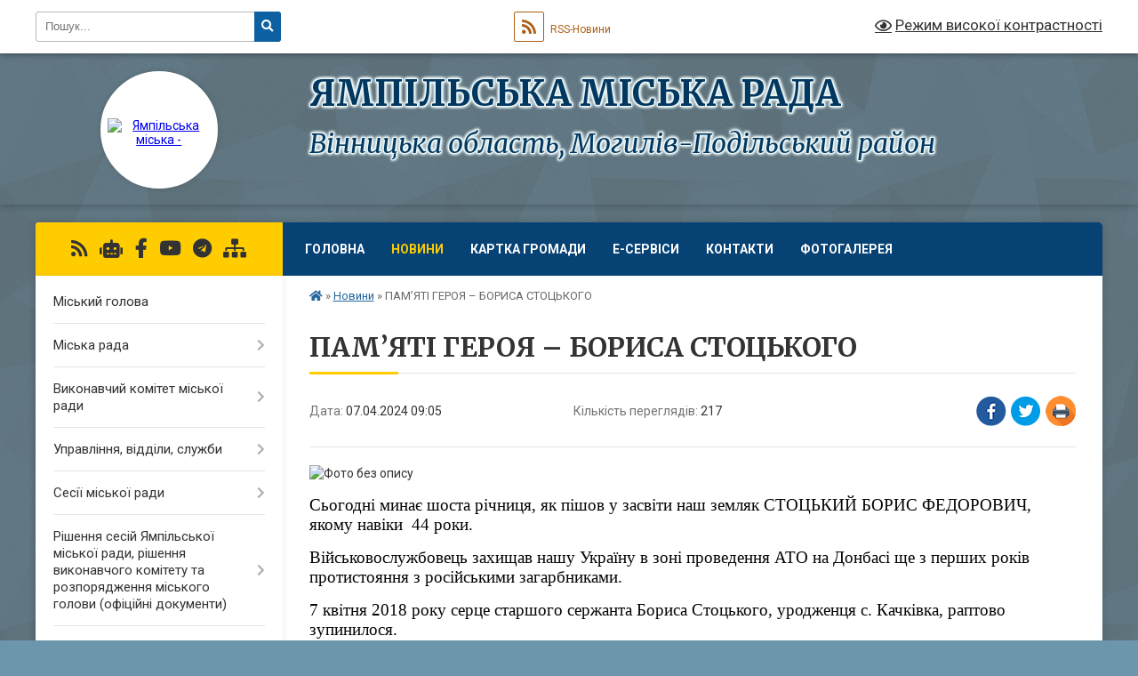

--- FILE ---
content_type: text/html; charset=UTF-8
request_url: https://yampil-miskrada.gov.ua/news/1710922849/
body_size: 19673
content:
<!DOCTYPE html>
<html lang="uk">
<head>
	<!--[if IE]><meta http-equiv="X-UA-Compatible" content="IE=edge"><![endif]-->
	<meta charset="utf-8">
	<meta name="viewport" content="width=device-width, initial-scale=1">
	<!--[if IE]><script>
		document.createElement('header');
		document.createElement('nav');
		document.createElement('main');
		document.createElement('section');
		document.createElement('article');
		document.createElement('aside');
		document.createElement('footer');
		document.createElement('figure');
		document.createElement('figcaption');
	</script><![endif]-->
	<title>ПАМ’ЯТІ ГЕРОЯ – БОРИСА СТОЦЬКОГО | ЯМПІЛЬСЬКА         МІСЬКА       РАДА</title>
	<meta name="description" content=". . Сьогодні минає шоста річниця, як пішов у засвіти наш земляк СТОЦЬКИЙ БОРИС ФЕДОРОВИЧ, якому навіки  44 роки. . . Військовослужбовець захищав нашу Україну в зоні проведення АТО на Донбасі ще з перших років протистояння з російськими">
	<meta name="keywords" content="ПАМ’ЯТІ, ГЕРОЯ, –, БОРИСА, СТОЦЬКОГО, |, ЯМПІЛЬСЬКА, , , , , , , , , МІСЬКА, , , , , , , РАДА">

	
		<meta property="og:image" content="https://rada.info/upload/users_files/03772660/d8e706294f6180c6a61780dca706cadd.png">
	<meta property="og:image:width" content="2245">
	<meta property="og:image:height" content="1587">
			<meta property="og:title" content="ПАМ’ЯТІ ГЕРОЯ – БОРИСА СТОЦЬКОГО">
				<meta property="og:type" content="article">
	<meta property="og:url" content="https://yampil-miskrada.gov.ua/news/1710922849/">
		
		<link rel="apple-touch-icon" sizes="57x57" href="https://gromada.org.ua/apple-icon-57x57.png">
	<link rel="apple-touch-icon" sizes="60x60" href="https://gromada.org.ua/apple-icon-60x60.png">
	<link rel="apple-touch-icon" sizes="72x72" href="https://gromada.org.ua/apple-icon-72x72.png">
	<link rel="apple-touch-icon" sizes="76x76" href="https://gromada.org.ua/apple-icon-76x76.png">
	<link rel="apple-touch-icon" sizes="114x114" href="https://gromada.org.ua/apple-icon-114x114.png">
	<link rel="apple-touch-icon" sizes="120x120" href="https://gromada.org.ua/apple-icon-120x120.png">
	<link rel="apple-touch-icon" sizes="144x144" href="https://gromada.org.ua/apple-icon-144x144.png">
	<link rel="apple-touch-icon" sizes="152x152" href="https://gromada.org.ua/apple-icon-152x152.png">
	<link rel="apple-touch-icon" sizes="180x180" href="https://gromada.org.ua/apple-icon-180x180.png">
	<link rel="icon" type="image/png" sizes="192x192"  href="https://gromada.org.ua/android-icon-192x192.png">
	<link rel="icon" type="image/png" sizes="32x32" href="https://gromada.org.ua/favicon-32x32.png">
	<link rel="icon" type="image/png" sizes="96x96" href="https://gromada.org.ua/favicon-96x96.png">
	<link rel="icon" type="image/png" sizes="16x16" href="https://gromada.org.ua/favicon-16x16.png">
	<link rel="manifest" href="https://gromada.org.ua/manifest.json">
	<meta name="msapplication-TileColor" content="#ffffff">
	<meta name="msapplication-TileImage" content="https://gromada.org.ua/ms-icon-144x144.png">
	<meta name="theme-color" content="#ffffff">
	
	
		<meta name="robots" content="">
	
	<link rel="preconnect" href="https://fonts.googleapis.com">
	<link rel="preconnect" href="https://fonts.gstatic.com" crossorigin>
	<link href="https://fonts.googleapis.com/css?family=Merriweather:400i,700|Roboto:400,400i,700,700i&amp;subset=cyrillic-ext" rel="stylesheet">

    <link rel="preload" href="https://cdnjs.cloudflare.com/ajax/libs/font-awesome/5.9.0/css/all.min.css" as="style">
	<link rel="stylesheet" href="https://cdnjs.cloudflare.com/ajax/libs/font-awesome/5.9.0/css/all.min.css" integrity="sha512-q3eWabyZPc1XTCmF+8/LuE1ozpg5xxn7iO89yfSOd5/oKvyqLngoNGsx8jq92Y8eXJ/IRxQbEC+FGSYxtk2oiw==" crossorigin="anonymous" referrerpolicy="no-referrer" />
	
	
    <link rel="preload" href="//gromada.org.ua/themes/ukraine/css/styles_vip.css?v=3.38" as="style">
	<link rel="stylesheet" href="//gromada.org.ua/themes/ukraine/css/styles_vip.css?v=3.38">
	
	<link rel="stylesheet" href="//gromada.org.ua/themes/ukraine/css/104/theme_vip.css?v=1768800988">
	
		<!--[if lt IE 9]>
	<script src="https://oss.maxcdn.com/html5shiv/3.7.2/html5shiv.min.js"></script>
	<script src="https://oss.maxcdn.com/respond/1.4.2/respond.min.js"></script>
	<![endif]-->
	<!--[if gte IE 9]>
	<style type="text/css">
		.gradient { filter: none; }
	</style>
	<![endif]-->

</head>
<body class="">

	<a href="#top_menu" class="skip-link link" aria-label="Перейти до головного меню (Alt+1)" accesskey="1">Перейти до головного меню (Alt+1)</a>
	<a href="#left_menu" class="skip-link link" aria-label="Перейти до бічного меню (Alt+2)" accesskey="2">Перейти до бічного меню (Alt+2)</a>
    <a href="#main_content" class="skip-link link" aria-label="Перейти до головного вмісту (Alt+3)" accesskey="3">Перейти до текстового вмісту (Alt+3)</a>

	

		<div id="all_screen">

						<section class="search_menu">
				<div class="wrap">
					<div class="row">
						<div class="grid-25 fl">
							<form action="https://yampil-miskrada.gov.ua/search/" class="search">
								<input type="text" name="q" value="" placeholder="Пошук..." aria-label="Введіть пошукову фразу" required>
								<button type="submit" name="search" value="y" aria-label="Натисніть, щоб здійснити пошук"><i class="fa fa-search"></i></button>
							</form>
							<a id="alt_version_eye" href="#" title="Режим високої контрастності" onclick="return set_special('94d2acc00702ef6100c414369f2841918cb393e6');"><i class="far fa-eye"></i></a>
						</div>
						<div class="grid-75">
							<div class="row">
								<div class="grid-25" style="padding-top: 13px;">
									<div id="google_translate_element"></div>
								</div>
								<div class="grid-25" style="padding-top: 13px;">
									<a href="https://gromada.org.ua/rss/104/" class="rss" title="RSS-стрічка"><span><i class="fa fa-rss"></i></span> RSS-Новини</a>
								</div>
								<div class="grid-50 alt_version_block">

									<div class="alt_version">
										<a href="#" class="set_special_version" onclick="return set_special('94d2acc00702ef6100c414369f2841918cb393e6');"><i class="far fa-eye"></i> Режим високої контрастності</a>
									</div>

								</div>
								<div class="clearfix"></div>
							</div>
						</div>
						<div class="clearfix"></div>
					</div>
				</div>
			</section>
			
			<header>
				<div class="wrap">
					<div class="row">

						<div class="grid-25 logo fl">
							<a href="https://yampil-miskrada.gov.ua/" id="logo" class="form_2">
								<img src="https://rada.info/upload/users_files/03772660/gerb/герб.png" alt="Ямпільська міська - ">
							</a>
						</div>
						<div class="grid-75 title fr">
							<div class="slogan_1">ЯМПІЛЬСЬКА         МІСЬКА       РАДА</div>
							<div class="slogan_2">Вінницька область, Могилів-Подільський район </div>
						</div>
						<div class="clearfix"></div>

					</div>
					
										
				</div>
			</header>

			<div class="wrap">
				<section class="middle_block">

					<div class="row">
						<div class="grid-75 fr">
							<nav class="main_menu" id="top_menu">
								<ul>
																		<li class="">
										<a href="https://yampil-miskrada.gov.ua/main/">Головна</a>
																													</li>
																		<li class="active has-sub">
										<a href="https://yampil-miskrada.gov.ua/news/">Новини</a>
																				<button onclick="return show_next_level(this);" aria-label="Показати підменю"></button>
																														<ul>
																						<li>
												<a href="https://yampil-miskrada.gov.ua/ogoloshennya-08-40-38-22-05-2019/">ОГОЛОШЕННЯ</a>
																																			</li>
																																</ul>
																			</li>
																		<li class=" has-sub">
										<a href="https://yampil-miskrada.gov.ua/structure/">Картка громади</a>
																				<button onclick="return show_next_level(this);" aria-label="Показати підменю"></button>
																														<ul>
																						<li>
												<a href="https://yampil-miskrada.gov.ua/zagalna-informaciya-pro-gromadu-12-13-46-16-12-2021/">Загальний огляд громади</a>
																																			</li>
																						<li>
												<a href="https://yampil-miskrada.gov.ua/administrativnoteritorialnij-ustrij-12-18-45-16-12-2021/">Адміністративно-територіальний устрій</a>
																																			</li>
																						<li>
												<a href="https://yampil-miskrada.gov.ua/simvolika-gromadi-17-44-15-16-12-2021/">Символіка громади</a>
																																			</li>
																						<li>
												<a href="https://yampil-miskrada.gov.ua/istorichna-dovidka-14-39-03-08-02-2022/">Історична довідка</a>
																																			</li>
																																</ul>
																			</li>
																		<li class=" has-sub">
										<a href="https://yampil-miskrada.gov.ua/eservisi-17-27-03-05-05-2025/">Е-сервіси</a>
																				<button onclick="return show_next_level(this);" aria-label="Показати підменю"></button>
																														<ul>
																						<li>
												<a href="https://yampil-miskrada.gov.ua/gid-z-derzhavnih-poslug-10-48-23-09-05-2025/">Гід з державних послуг</a>
																																			</li>
																						<li>
												<a href="https://yampil-miskrada.gov.ua/diya-platforma-centriv-10-47-03-09-05-2025/">Дія. Платформа центрів</a>
																																			</li>
																						<li>
												<a href="https://yampil-miskrada.gov.ua/socialnij-portal-minsocpolitiki-17-29-05-05-05-2025/">Соціальний портал Мінсоцполітики</a>
																																			</li>
																						<li>
												<a href="https://yampil-miskrada.gov.ua/elektronni-servisi-pensijnogo-fondu-ukraini-17-31-31-05-05-2025/">Електронні сервіси Пенсійного фонду України</a>
																																			</li>
																						<li>
												<a href="https://yampil-miskrada.gov.ua/elektronni-servisi-derzhavnoi-migracijnoi-sluzhbi-ukraini-17-34-40-05-05-2025/">Електронні сервіси Державної міграційної служби України</a>
																																			</li>
																						<li>
												<a href="https://yampil-miskrada.gov.ua/elektronni-servisi-derzhavnoi-podatkovoi-sluzhbi-ukraini-17-38-15-05-05-2025/">Електронні сервіси Державної податкової служби України</a>
																																			</li>
																						<li>
												<a href="https://yampil-miskrada.gov.ua/elektronni-servisi-ministerstva-vnutrishnih-sprav-ukraini-17-49-23-05-05-2025/">Електронні сервіси Міністерства внутрішніх справ України</a>
																																			</li>
																						<li>
												<a href="https://yampil-miskrada.gov.ua/elektronni-servisi-ministerstva-justicii-17-52-24-05-05-2025/">Електронні сервіси Міністерства юстиції</a>
																																			</li>
																						<li>
												<a href="https://yampil-miskrada.gov.ua/elektronni-servisi-derzhgeokadastru-10-43-12-09-05-2025/">Електронні сервіси Держгеокадастру</a>
																																			</li>
																																</ul>
																			</li>
																		<li class=" has-sub">
										<a href="https://yampil-miskrada.gov.ua/feedback/">Контакти</a>
																				<button onclick="return show_next_level(this);" aria-label="Показати підменю"></button>
																														<ul>
																						<li>
												<a href="https://yampil-miskrada.gov.ua/mi-v-telegram-14-26-57-03-01-2023/">Ми в Телеграм</a>
																																			</li>
																																</ul>
																			</li>
																		<li class="">
										<a href="https://yampil-miskrada.gov.ua/photo/">Фотогалерея</a>
																													</li>
																										</ul>

								<button class="menu-button" id="open-button" tabindex="-1"><i class="fas fa-bars"></i> Меню сайту</button>

							</nav>
							
							<div class="clearfix"></div>

														<section class="bread_crumbs">
								<div xmlns:v="http://rdf.data-vocabulary.org/#"><a href="https://yampil-miskrada.gov.ua/" title="Головна сторінка"><i class="fas fa-home"></i></a> &raquo; <a href="https://yampil-miskrada.gov.ua/news/" aria-current="page">Новини</a>  &raquo; <span>ПАМ’ЯТІ ГЕРОЯ – БОРИСА СТОЦЬКОГО</span></div>
							</section>
							
							<main id="main_content">

																											<h1>ПАМ’ЯТІ ГЕРОЯ – БОРИСА СТОЦЬКОГО</h1>


<div class="row">
	<div class="grid-30 one_news_date">
		Дата: <span>07.04.2024 09:05</span>
	</div>
	<div class="grid-30 one_news_count">
		Кількість переглядів: <span>217</span>
	</div>
		<div class="grid-30 one_news_socials">
		<button class="social_share" data-type="fb" aria-label="Поширити у Фейсбук"><img src="//gromada.org.ua/themes/ukraine/img/share/fb.png" alt="Іконка Facebook"></button>
		<button class="social_share" data-type="tw" aria-label="Поширити в Tweitter"><img src="//gromada.org.ua/themes/ukraine/img/share/tw.png" alt="Іконка Twitter"></button>
		<button class="print_btn" onclick="window.print();" aria-label="Надрукувати статтю"><img src="//gromada.org.ua/themes/ukraine/img/share/print.png" alt="Значок принтера"></button>
	</div>
		<div class="clearfix"></div>
</div>

<hr>

<p><img alt="Фото без опису"  alt="" src="https://rada.info/upload/users_files/03772660/d8e706294f6180c6a61780dca706cadd.png" style="width: 400px; height: 283px;" /></p>

<p><span style="font-size:11pt"><span style="background:white"><span style="line-height:normal"><span style="font-family:Calibri,&quot;sans-serif&quot;"><span lang="UK" style="font-size:14.0pt"><span style="font-family:&quot;Times New Roman&quot;,&quot;serif&quot;"><span style="color:#050505">Сьогодні минає шоста річниця, як пішов у засвіти наш земляк СТОЦЬКИЙ БОРИС ФЕДОРОВИЧ, якому навіки &nbsp;44 роки. </span></span></span></span></span></span></span></p>

<p><span style="font-size:11pt"><span style="background:white"><span style="line-height:normal"><span style="font-family:Calibri,&quot;sans-serif&quot;"><span lang="UK" style="font-size:14.0pt"><span style="font-family:&quot;Times New Roman&quot;,&quot;serif&quot;"><span style="color:#050505">Військовослужбовець захищав нашу Україну в зоні проведення АТО на Донбасі ще з перших років протистояння з російськими загарбниками.</span></span></span></span></span></span></span></p>

<p><span style="font-size:11pt"><span style="background:white"><span style="line-height:normal"><span style="font-family:Calibri,&quot;sans-serif&quot;"><span lang="UK" style="font-size:14.0pt"><span style="font-family:&quot;Times New Roman&quot;,&quot;serif&quot;"><span style="color:#050505">7 квітня 2018 року серце старшого сержанта Бориса Стоцького, уродженця с. Качківка, раптово зупинилося.</span></span></span></span></span></span></span></p>

<p><span style="font-size:11pt"><span style="background:white"><span style="line-height:normal"><span style="font-family:Calibri,&quot;sans-serif&quot;"><span lang="UK" style="font-size:14.0pt"><span style="font-family:&quot;Times New Roman&quot;,&quot;serif&quot;"><span style="color:#050505">Похований у місті Львові.</span></span></span></span></span></span></span></p>

<p><span style="font-size:11pt"><span style="background:white"><span style="line-height:normal"><span style="font-family:Calibri,&quot;sans-serif&quot;"><span lang="UK" style="font-size:14.0pt"><span style="font-family:&quot;Times New Roman&quot;,&quot;serif&quot;"><span style="color:#050505">Розділяємо з рідними скорботу та біль втрати!</span></span></span></span></span></span></span></p>

<p><span style="font-size:11pt"><span style="background:white"><span style="line-height:normal"><span style="font-family:Calibri,&quot;sans-serif&quot;"><span lang="UK" style="font-size:14.0pt"><span style="font-family:&quot;Times New Roman&quot;,&quot;serif&quot;"><span style="color:#050505">Царство небесне та вічний спокій тобі, Герою!</span></span></span></span></span></span></span></p>

<p><span style="font-size:11pt"><span style="background:white"><span style="line-height:normal"><span style="font-family:Calibri,&quot;sans-serif&quot;"><span lang="UK" style="font-size:14.0pt"><span style="font-family:&quot;Times New Roman&quot;,&quot;serif&quot;"><span style="color:#050505">Ти назавжди в наших серцях та пам&rsquo;яті!</span></span></span></span></span></span></span></p>

<p>&nbsp;</p>

<p><span style="font-size:11pt"><span style="background:white"><span style="line-height:normal"><span style="font-family:Calibri,&quot;sans-serif&quot;"><span lang="UK" style="font-size:14.0pt"><span style="background:white"><span style="font-family:&quot;Times New Roman&quot;,&quot;serif&quot;"><span style="color:#1f1f1f">&laquo;Забуяє весна,</span></span></span></span></span></span></span></span></p>

<p><span style="font-size:11pt"><span style="background:white"><span style="line-height:normal"><span style="font-family:Calibri,&quot;sans-serif&quot;"><span lang="UK" style="font-size:14.0pt"><span style="background:white"><span style="font-family:&quot;Times New Roman&quot;,&quot;serif&quot;"><span style="color:#1f1f1f">Запахучиться сад білим цвітом</span></span></span></span></span></span></span></span></p>

<p><span style="font-size:11pt"><span style="background:white"><span style="line-height:normal"><span style="font-family:Calibri,&quot;sans-serif&quot;"><span lang="UK" style="font-size:14.0pt"><span style="background:white"><span style="font-family:&quot;Times New Roman&quot;,&quot;serif&quot;"><span style="color:#1f1f1f">В обмілілу ріку</span></span></span></span></span></span></span></span></p>

<p><span style="font-size:11pt"><span style="background:white"><span style="line-height:normal"><span style="font-family:Calibri,&quot;sans-serif&quot;"><span lang="UK" style="font-size:14.0pt"><span style="background:white"><span style="font-family:&quot;Times New Roman&quot;,&quot;serif&quot;"><span style="color:#1f1f1f">Принесе життєдайних напоїв.</span></span></span></span></span></span></span></span></p>

<p><span style="font-size:11pt"><span style="background:white"><span style="line-height:normal"><span style="font-family:Calibri,&quot;sans-serif&quot;"><span lang="UK" style="font-size:14.0pt"><span style="background:white"><span style="font-family:&quot;Times New Roman&quot;,&quot;serif&quot;"><span style="color:#1f1f1f">Задзвенять срібні дзвони</span></span></span></span></span></span></span></span></p>

<p><span style="font-size:11pt"><span style="background:white"><span style="line-height:normal"><span style="font-family:Calibri,&quot;sans-serif&quot;"><span lang="UK" style="font-size:14.0pt"><span style="background:white"><span style="font-family:&quot;Times New Roman&quot;,&quot;serif&quot;"><span style="color:#1f1f1f">Звитяги і слави над світом</span></span></span></span></span></span></span></span></p>

<p><span style="font-size:11pt"><span style="background:white"><span style="line-height:normal"><span style="font-family:Calibri,&quot;sans-serif&quot;"><span lang="UK" style="font-size:14.0pt"><span style="background:white"><span style="font-family:&quot;Times New Roman&quot;,&quot;serif&quot;"><span style="color:#1f1f1f">І у маках розквітнуть</span></span></span></span></span></span></span></span></p>

<p><span style="font-size:11pt"><span style="background:white"><span style="line-height:normal"><span style="font-family:Calibri,&quot;sans-serif&quot;"><span lang="UK" style="font-size:14.0pt"><span style="background:white"><span style="font-family:&quot;Times New Roman&quot;,&quot;serif&quot;"><span style="color:#1f1f1f">Серця українських героїв.&raquo;</span></span></span></span></span></span></span></span></p>
<div class="clearfix"></div>

<hr>


<a name="news_comments"></a>
<h2>Коментарі:</h2>


<p>Ваш коментар може бути першим :)</p>
<p><a href="#add_comment" class="btn btn-yellow open-popup"><i class="fas fa-plus-circle"></i> Додати коментар</a></p>
<hr>

<p><a href="https://yampil-miskrada.gov.ua/news/" class="btn btn-grey">&laquo; повернутися</a></p>																	
							</main>
						</div>
						<div class="grid-25 fl">

							<div class="project_name">
								<a href="https://gromada.org.ua/rss/104/" rel="nofollow" target="_blank" title="RSS-стрічка новин сайту"><i class="fas fa-rss"></i></a>
																<a href="https://yampil-miskrada.gov.ua/feedback/#chat_bot" title="Наша громада в смартфоні"><i class="fas fa-robot"></i></a>
																																<a href="https://www.facebook.com/%D0%AF%D0%BC%D0%BF%D1%96%D0%BB%D1%8C%D1%81%D1%8C%D0%BA%D0%B0-%D0%BC%D1%96%D1%81%D1%8C%D0%BA%D0%B0-%D1%80%D0%B0%D0%B4%D0%B0-%D0%92%D1%96%D0%BD%D0%BD%D0%B8%D1%86%D1%8C%D0%BA%D0%" rel="nofollow" target="_blank" title="Приєднуйтесь до нас у Facebook"><i class="fab fa-facebook-f"></i></a>								<a href="https://www.youtube.com/@YampilMR" rel="nofollow" target="_blank" title="Наш Youtube-канал"><i class="fab fa-youtube"></i></a>								<a href="https://t.me/yampmr" rel="nofollow" target="_blank" title="Телеграм-канал"><i class="fab fa-telegram"></i></a>								<a href="https://yampil-miskrada.gov.ua/sitemap/" title="Мапа сайту"><i class="fas fa-sitemap"></i></a>
							</div>
														<aside class="left_sidebar">
							
								
																<nav class="sidebar_menu" id="left_menu">
									<ul>
																				<li class="">
											<a href="https://yampil-miskrada.gov.ua/miskij-golova-17-52-24-25-03-2019/">Міський голова</a>
																																</li>
																				<li class=" has-sub">
											<a href="javascript:;">Міська рада</a>
																						<button onclick="return show_next_level(this);" aria-label="Показати підменю"></button>
																																	<i class="fa fa-chevron-right"></i>
											<ul>
																								<li class="">
													<a href="https://yampil-miskrada.gov.ua/sekretar-miskoi-radi-16-04-35-03-02-2025/">Секретар міської ради</a>
																																						</li>
																								<li class=" has-sub">
													<a href="https://yampil-miskrada.gov.ua/deputatskij-korpus-17-54-08-25-03-2019/">Депутатський корпус</a>
																										<button onclick="return show_next_level(this);" aria-label="Показати підменю"></button>
																																							<i class="fa fa-chevron-right"></i>
													<ul>
																												<li><a href="https://yampil-miskrada.gov.ua/vidpovedi-na-zvernennya-diputativ-09-32-52-01-11-2021/">Відповіді на звернення депутатів міської ради 8 скликання</a></li>
																												<li><a href="https://yampil-miskrada.gov.ua/zvernennya-deputativ-miskoi-radi-8-sklikannya-10-24-55-06-04-2023/">Звернення депутатів міської ради 8 скликання</a></li>
																																									</ul>
																									</li>
																								<li class="">
													<a href="https://yampil-miskrada.gov.ua/reglament-14-21-09-10-05-2019/">Регламент Ямпільської  міської ради</a>
																																						</li>
																								<li class=" has-sub">
													<a href="https://yampil-miskrada.gov.ua/postijni-komisii-pri-yampilskij-miskij-radi-15-34-18-25-10-2021/">Постійні комісії Ямпільської міської ради</a>
																										<button onclick="return show_next_level(this);" aria-label="Показати підменю"></button>
																																							<i class="fa fa-chevron-right"></i>
													<ul>
																												<li><a href="https://yampil-miskrada.gov.ua/postijna-komisiya-z-pitan-socialnoekonomichnogo-rozvitku-finansiv-ta-bjudzhetu-10-36-25-05-04-2023/">Постійна комісія  з питань соціально-економічного розвитку, фінансів та бюджету</a></li>
																												<li><a href="https://yampil-miskrada.gov.ua/postijna-komisiya-miskoi-radi-z-pitan-arhitekturi-mistobuduvannya-budivnictva-zhitlovo-komunalnogo-gospodarstva-ta-komunalnoi-vlasnosti-10-38-16-05-04-2023/">Постійна комісія міської ради з питань архітектури, містобудування, будівництва, житлово - комунального господарства та комунальної власності</a></li>
																												<li><a href="https://yampil-miskrada.gov.ua/postijna-komisiya-z-pitan-agropromislovogo-kompleksu-zemelnih-vidnosin-ta-ohoroni-navkolishnogo-prirodnogo-seredovischa-10-40-56-05-04-2023/">Постійна комісія з питань  агропромислового комплексу, земельних відносин та охорони навколишнього природного середовища</a></li>
																												<li><a href="https://yampil-miskrada.gov.ua/postijna-komisya-z-pitan-osviti-kulturi-turizmu-ohoroni-zdorov’ya-fizichnoi-kulturi-ta-sportu-socialnogo-zahistu-naselennya-10-43-34-05-04-2023/">Постійна коміся з питань освіти, культури, туризму, охорони здоров’я, фізичної культури та спорту, соціального захисту населення</a></li>
																												<li><a href="https://yampil-miskrada.gov.ua/postijna-komisiya-z-pitan-reglamentu-deputatskoi-diyalnosti-ta-etiki-miscevogo-samovryaduvannya-zakonnosti-zvyazkiv-z-organami-vladi-ob-10-45-13-05-04-2023/">Постійна комісія з питань  регламенту,  депутатської діяльності та етики, місцевого самоврядування, законності, зв’язків з органами влади, об’єднаннями  громадян та засобами масової інформації</a></li>
																												<li><a href="https://yampil-miskrada.gov.ua/spilni-zasidannya-postijnih-komisij-10-46-57-05-04-2023/">Спільні засідання постійних комісій</a></li>
																																									</ul>
																									</li>
																								<li class="">
													<a href="https://yampil-miskrada.gov.ua/plan-roboti-miskoi-radi-11-56-38-03-01-2023/">План роботи міської ради</a>
																																						</li>
																																			</ul>
																					</li>
																				<li class=" has-sub">
											<a href="https://yampil-miskrada.gov.ua/vikonavchi-organi-miskoi-radi-14-22-38-14-02-2022/">Виконавчий комітет міської ради</a>
																						<button onclick="return show_next_level(this);" aria-label="Показати підменю"></button>
																																	<i class="fa fa-chevron-right"></i>
											<ul>
																								<li class="">
													<a href="https://yampil-miskrada.gov.ua/zastupniki-miskogo-golovi-12-12-43-07-02-2022/">Заступник міського голови з питань діяльності виконавчих органів ради</a>
																																						</li>
																								<li class="">
													<a href="https://yampil-miskrada.gov.ua/zastupnik-miskogo-golovi-z-pitan-diyalnosti-vikonavchih-organiv-radi-truba-mihajlo-grigorovich-17-08-08-17-02-2022/">Заступник міського голови з питань діяльності виконавчих органів ради Труба Михайло Григорович</a>
																																						</li>
																								<li class="">
													<a href="https://yampil-miskrada.gov.ua/kerujuchij-spravami-vikonavchogo-komitetu-miskoi-radi-12-09-25-07-02-2022/">Керуючий справами виконавчого комітету міської ради</a>
																																						</li>
																								<li class="">
													<a href="https://yampil-miskrada.gov.ua/starostati-17-42-31-09-12-2021/">Старостинські округи громади</a>
																																						</li>
																								<li class=" has-sub">
													<a href="https://yampil-miskrada.gov.ua/vikonavchij-komitet-11-35-35-02-02-2022/">Виконавчий комітет</a>
																										<button onclick="return show_next_level(this);" aria-label="Показати підменю"></button>
																																							<i class="fa fa-chevron-right"></i>
													<ul>
																												<li><a href="https://yampil-miskrada.gov.ua/reglament-10-43-05-16-04-2021/">Регламент</a></li>
																												<li><a href="https://yampil-miskrada.gov.ua/protokoli-10-43-52-16-04-2021/">Протоколи</a></li>
																												<li><a href="https://yampil-miskrada.gov.ua/plan-roboti-10-43-30-16-04-2021/">План роботи</a></li>
																																									</ul>
																									</li>
																																			</ul>
																					</li>
																				<li class=" has-sub">
											<a href="https://yampil-miskrada.gov.ua/upravlinnyaviddili-sluzhbi-yampilskoi-miskoi-radi-10-57-24-09-12-2021/">Управління, відділи, служби</a>
																						<button onclick="return show_next_level(this);" aria-label="Показати підменю"></button>
																																	<i class="fa fa-chevron-right"></i>
											<ul>
																								<li class="">
													<a href="https://yampil-miskrada.gov.ua/finansove-upravlinnya-10-58-03-09-12-2021/">Управління ЦНАП</a>
																																						</li>
																								<li class="">
													<a href="https://yampil-miskrada.gov.ua/finansove-upravlinnya-14-53-29-09-12-2021/">Фінансове управління</a>
																																						</li>
																								<li class="">
													<a href="https://yampil-miskrada.gov.ua/viddil-zemelnih-resursiv-ta-prostorovogo-planuvannya-16-44-17-09-12-2021/">Відділ земельних ресурсів та просторового планування</a>
																																						</li>
																								<li class="">
													<a href="https://yampil-miskrada.gov.ua/viddil-ekonomichnogo-rozvitku-ta-investicij-17-26-43-09-12-2021/">Відділ економічного розвитку та інвестицій</a>
																																						</li>
																								<li class=" has-sub">
													<a href="https://yampil-miskrada.gov.ua/viddil-arhitekturi-ta-mistobuduvannya-17-01-46-09-12-2021/">Відділ архітектури та містобудування</a>
																										<button onclick="return show_next_level(this);" aria-label="Показати підменю"></button>
																																							<i class="fa fa-chevron-right"></i>
													<ul>
																												<li><a href="https://yampil-miskrada.gov.ua/prisvoennya-adresi-11-49-30-07-02-2024/">Присвоєння адреси</a></li>
																												<li><a href="https://yampil-miskrada.gov.ua/budivelnij-pasport-11-49-59-07-02-2024/">Будівельний паспорт</a></li>
																												<li><a href="https://yampil-miskrada.gov.ua/vikopijuvannya-11-50-22-07-02-2024/">Викопіювання</a></li>
																												<li><a href="https://yampil-miskrada.gov.ua/mistobudivni-umovi-ta-obmezhennya-11-50-55-07-02-2024/">Містобудівні умови та обмеження</a></li>
																												<li><a href="https://yampil-miskrada.gov.ua/detalnij-plan-teritorij-15-23-21-03-06-2024/">Детальний план територій</a></li>
																																									</ul>
																									</li>
																								<li class="">
													<a href="https://yampil-miskrada.gov.ua/viddil-osviti-molodi-ta-sportu-17-11-04-09-12-2021/">Відділ освіти, молоді та спорту</a>
																																						</li>
																								<li class="">
													<a href="https://yampil-miskrada.gov.ua/viddil-kulturi-turizmu-ta-religii-17-11-53-09-12-2021/">Відділ культури, туризму та релігії</a>
																																						</li>
																								<li class="">
													<a href="https://yampil-miskrada.gov.ua/viddil-socialnogo-ta-medichnogo-zabezpechennya-17-12-55-09-12-2021/">Відділ соціального та медичного забезпечення</a>
																																						</li>
																								<li class="">
													<a href="https://yampil-miskrada.gov.ua/viddil-zhitlovokomunalnogo-gospodarstva-17-27-30-09-12-2021/">Відділ житлово-комунального господарства</a>
																																						</li>
																								<li class="">
													<a href="https://yampil-miskrada.gov.ua/viddil-z-pitan-spriyannya-diyalnosti-deputativ-17-23-00-09-12-2021/">Відділ з питань сприяння діяльності депутатів</a>
																																						</li>
																								<li class="">
													<a href="https://yampil-miskrada.gov.ua/viddil-buhgalerskogo-obliku-ta-finansiv-17-24-40-09-12-2021/">Відділ бухгалтерського обліку та фінансів</a>
																																						</li>
																								<li class="">
													<a href="https://yampil-miskrada.gov.ua/viddil-organizacijnoi-ta-kadrovoi-roboti-17-25-24-09-12-2021/">Відділ організаційної та кадрової роботи</a>
																																						</li>
																								<li class="">
													<a href="https://yampil-miskrada.gov.ua/sluzhba-u-spravah-ditej-17-13-43-09-12-2021/">Служба у справах дітей</a>
																																						</li>
																								<li class="">
													<a href="https://yampil-miskrada.gov.ua/juridichnij-viddil-17-23-32-09-12-2021/">Юридичний відділ</a>
																																						</li>
																								<li class="">
													<a href="https://yampil-miskrada.gov.ua/zagalnij-viddil-17-26-07-09-12-2021/">Загальний відділ</a>
																																						</li>
																								<li class="">
													<a href="https://yampil-miskrada.gov.ua/sektor-civilnogo-zahistu-ta-mobilizacijnoi-roboti-17-28-18-09-12-2021/">Сектор цивільного захисту та мобілізаційної роботи</a>
																																						</li>
																								<li class="">
													<a href="https://yampil-miskrada.gov.ua/sektor-z-pitan-arhivu-15-07-05-01-08-2023/">Сектор архіву</a>
																																						</li>
																																			</ul>
																					</li>
																				<li class=" has-sub">
											<a href="https://yampil-miskrada.gov.ua/sesii-miskoi-radi-17-57-27-25-03-2019/">Сесії міської ради</a>
																						<button onclick="return show_next_level(this);" aria-label="Показати підменю"></button>
																																	<i class="fa fa-chevron-right"></i>
											<ul>
																								<li class="">
													<a href="https://yampil-miskrada.gov.ua/proekti-rishen-miskoi-radi-17-57-46-25-03-2019/">Проєкти рішень сесії  міської ради</a>
																																						</li>
																								<li class="">
													<a href="https://yampil-miskrada.gov.ua/sesiyi-miskoyi-rady-16-16-57-26-03-2020/">Протоколи сесій та поіменне голосування</a>
																																						</li>
																								<li class="">
													<a href="https://yampil-miskrada.gov.ua/rozporyadzhennya-pro-sklikannya-10-07-58-27-01-2022/">Розпорядження про скликання</a>
																																						</li>
																								<li class="">
													<a href="https://yampil-miskrada.gov.ua/videotranslyaciya-plenarnih-zasidan-sesij-miskoi-radi-16-23-04-30-08-2024/">Відеотрансляція пленарних засідань сесій міської ради</a>
																																						</li>
																								<li class="">
													<a href="https://yampil-miskrada.gov.ua/videofiksaciya-zasidan-postijnih-komisij-17-11-45-21-08-2024/">Відеотрансляція засідань постійних комісій</a>
																																						</li>
																																			</ul>
																					</li>
																				<li class=" has-sub">
											<a href="https://yampil-miskrada.gov.ua/docs/">Рішення сесій Ямпільської міської ради, рішення виконавчого комітету та розпорядження міського голови  (офіційні документи)</a>
																						<button onclick="return show_next_level(this);" aria-label="Показати підменю"></button>
																																	<i class="fa fa-chevron-right"></i>
											<ul>
																								<li class=" has-sub">
													<a href="https://yampil-miskrada.gov.ua/rishennya-vikonavchogo-komitetu-11-43-10-02-02-2022/">Рішення виконавчого комітету</a>
																										<button onclick="return show_next_level(this);" aria-label="Показати підменю"></button>
																																							<i class="fa fa-chevron-right"></i>
													<ul>
																												<li><a href="https://yampil-miskrada.gov.ua/rishennya-2023-17-15-02-01-02-2023/">Рішення 2023</a></li>
																												<li><a href="https://yampil-miskrada.gov.ua/rishennya-2022-12-48-03-02-02-2022/">Рішення 2022</a></li>
																												<li><a href="https://yampil-miskrada.gov.ua/rishennya-2021-12-47-33-02-02-2022/">Рішення 2021</a></li>
																												<li><a href="https://yampil-miskrada.gov.ua/​rishennya-vikonavchogo-komitetu-17-58-40-25-03-2019/">​Рішення 2020</a></li>
																																									</ul>
																									</li>
																								<li class=" has-sub">
													<a href="https://yampil-miskrada.gov.ua/rozporyadzhennya-miskogo-golovi-11-46-48-02-02-2022/">Розпорядження міського голови за 2022 рік</a>
																										<button onclick="return show_next_level(this);" aria-label="Показати підменю"></button>
																																							<i class="fa fa-chevron-right"></i>
													<ul>
																												<li><a href="https://yampil-miskrada.gov.ua/rozporyadzhennya-miskogo-golovi-17-58-56-25-03-2019/">Розпорядження міського голови до 2022р.</a></li>
																																									</ul>
																									</li>
																																			</ul>
																					</li>
																				<li class="">
											<a href="https://yampil-miskrada.gov.ua/statut-yampilskoi-miskoi-teritorialnoi-gromadi-16-13-15-25-09-2023/">Статут Ямпільської міської територіальної громади</a>
																																</li>
																				<li class=" has-sub">
											<a href="https://yampil-miskrada.gov.ua/strategiya-2030-14-41-06-02-02-2022/">Стратегія 2030</a>
																						<button onclick="return show_next_level(this);" aria-label="Показати підменю"></button>
																																	<i class="fa fa-chevron-right"></i>
											<ul>
																								<li class="">
													<a href="https://yampil-miskrada.gov.ua/proekt-strategiya-rozvitku-15-55-06-11-03-2021/">Стратегія розвитку Ямпільської міської територіальної громади до 2030 року</a>
																																						</li>
																								<li class=" has-sub">
													<a href="https://yampil-miskrada.gov.ua/plan-realizacii-strategii-na-20212023-roki-16-13-33-05-07-2021/">План реалізації Стратегії</a>
																										<button onclick="return show_next_level(this);" aria-label="Показати підменю"></button>
																																							<i class="fa fa-chevron-right"></i>
													<ul>
																												<li><a href="https://yampil-miskrada.gov.ua/vikonannya-planu-17-01-14-03-09-2024/">Виконання Плану</a></li>
																																									</ul>
																									</li>
																																			</ul>
																					</li>
																				<li class=" has-sub">
											<a href="https://yampil-miskrada.gov.ua/industrialnij-park-11-10-28-05-06-2023/">Індустріальний парк</a>
																						<button onclick="return show_next_level(this);" aria-label="Показати підменю"></button>
																																	<i class="fa fa-chevron-right"></i>
											<ul>
																								<li class="">
													<a href="https://yampil-miskrada.gov.ua/koncepciya-industrialnogo-parku-15-56-42-07-06-2023/">Концепція індустріального парку</a>
																																						</li>
																								<li class="">
													<a href="https://yampil-miskrada.gov.ua/prezentaciya-koncepcii-industrialnogo-parku-16-34-16-29-06-2023/">Презентація концепції індустріального парку</a>
																																						</li>
																																			</ul>
																					</li>
																				<li class=" has-sub">
											<a href="https://yampil-miskrada.gov.ua/kompleksnij-plan-prostorovogo-rozvitku-gromadi-14-48-46-08-11-2023/">Комплексний план просторового розвитку території громади</a>
																						<button onclick="return show_next_level(this);" aria-label="Показати підменю"></button>
																																	<i class="fa fa-chevron-right"></i>
											<ul>
																								<li class="">
													<a href="https://yampil-miskrada.gov.ua/protokoli-zasidan-robochih-grup-15-10-48-08-11-2023/">Протоколи засідань робочих груп</a>
																																						</li>
																																			</ul>
																					</li>
																				<li class=" has-sub">
											<a href="https://yampil-miskrada.gov.ua/mizhnarodne-spivrobitnictvo-ta-partnerstvo-11-51-51-03-12-2024/">Міжнародне співробітництво та партнерство</a>
																						<button onclick="return show_next_level(this);" aria-label="Показати підменю"></button>
																																	<i class="fa fa-chevron-right"></i>
											<ul>
																								<li class="">
													<a href="https://yampil-miskrada.gov.ua/novini-12-40-55-03-12-2024/">Новини</a>
																																						</li>
																								<li class="">
													<a href="https://yampil-miskrada.gov.ua/povit-zlotuv-respublika-polscha-12-20-39-03-12-2024/">Повіт Злотов, Республіка Польща</a>
																																						</li>
																								<li class="">
													<a href="https://yampil-miskrada.gov.ua/gmina-sicuv-polscha-12-20-59-03-12-2024/">Гміна Сицув, Польща</a>
																																						</li>
																								<li class="">
													<a href="https://yampil-miskrada.gov.ua/misto-hirleu-rumuniya-12-21-21-03-12-2024/">Місто Хирлеу, Румунія</a>
																																						</li>
																								<li class="">
													<a href="https://yampil-miskrada.gov.ua/misto-dolhaska-rumuniya-12-21-44-03-12-2024/">Місто Долхаска, Румунія</a>
																																						</li>
																								<li class="">
													<a href="https://yampil-miskrada.gov.ua/komuna-vasileshti-rumuniya-12-22-07-03-12-2024/">Комуна Василешті, Румунія</a>
																																						</li>
																								<li class="">
													<a href="https://yampil-miskrada.gov.ua/misto-soroka-respublika-moldova-12-22-44-03-12-2024/">Місто Сорока, Республіка Молдова</a>
																																						</li>
																																			</ul>
																					</li>
																				<li class="">
											<a href="https://yampil-miskrada.gov.ua/investicijnij-pasport-yampilskoi-miskoi-teritorialnoi-gromadi-17-25-26-09-01-2023/">Інвестиційний паспорт Ямпільської міської територіальної громади</a>
																																</li>
																				<li class=" has-sub">
											<a href="https://yampil-miskrada.gov.ua/bjudzhet-gromadi-15-56-24-07-02-2022/">Бюджет громади</a>
																						<button onclick="return show_next_level(this);" aria-label="Показати підменю"></button>
																																	<i class="fa fa-chevron-right"></i>
											<ul>
																								<li class="">
													<a href="https://yampil-miskrada.gov.ua/rishennya-pro-zatverdzhennya-bjudzhetu-gromadi-16-43-57-07-02-2022/">Рішення про затвердження бюджету громади</a>
																																						</li>
																								<li class=" has-sub">
													<a href="https://yampil-miskrada.gov.ua/pasporti-bjudzhetnih-program-16-44-24-07-02-2022/">Паспорти бюджетних програм</a>
																										<button onclick="return show_next_level(this);" aria-label="Показати підменю"></button>
																																							<i class="fa fa-chevron-right"></i>
													<ul>
																												<li><a href="https://yampil-miskrada.gov.ua/pasporti-bjudzhetnih-program-yampilskoi-miskoi-radi-15-12-41-21-02-2022/">Ямпільська міська рада</a></li>
																												<li><a href="https://yampil-miskrada.gov.ua/finansove-upravlinnya-yampilskoi-miskoi-radi-10-07-14-28-04-2022/">Фінансове управління Ямпільської міської ради</a></li>
																												<li><a href="https://yampil-miskrada.gov.ua/viddil-socialnogo-ta-medichnogo-zabezpechennya-yampilskoi-miskoi-radi-10-50-12-28-04-2022/">Відділ соціального та медичного забезпечення Ямпільської міської ради</a></li>
																												<li><a href="https://yampil-miskrada.gov.ua/viddil-osviti-molodi-ta-sportu-yampilskoi-miskoi-radi-09-53-21-29-04-2022/">Відділ освіти, молоді та спорту  Ямпільської міської ради</a></li>
																												<li><a href="https://yampil-miskrada.gov.ua/viddil-kulturi-turizmu-ta-religii-10-40-14-03-05-2022/">Відділ культури, туризму та релігії</a></li>
																												<li><a href="https://yampil-miskrada.gov.ua/viddil-zhitlovokomunalnogo-gospodarstva-10-49-57-18-01-2024/">Відділ житлово-комунального господарства</a></li>
																																									</ul>
																									</li>
																								<li class="">
													<a href="https://yampil-miskrada.gov.ua/informaciya-pro-vikonannya-bjudzhetu-gromadi-16-48-38-07-02-2022/">Інформація про виконання бюджету громади</a>
																																						</li>
																								<li class="">
													<a href="https://yampil-miskrada.gov.ua/miscevi-podatki-ta-zbori-21-14-23-25-03-2019/">Місцеві податки та збори</a>
																																						</li>
																								<li class="">
													<a href="https://yampil-miskrada.gov.ua/nakazi-09-31-10-08-02-2022/">Накази</a>
																																						</li>
																								<li class="">
													<a href="https://yampil-miskrada.gov.ua/platniki-turistichnogo-zboru-u-yampilskij-gromadi-12-24-16-05-02-2025/">Платники туристичного збору у Ямпільській громаді</a>
																																						</li>
																																			</ul>
																					</li>
																				<li class="">
											<a href="https://yampil-miskrada.gov.ua/publichni-investicii-12-41-10-12-09-2025/">Публічні інвестиції</a>
																																</li>
																				<li class=" has-sub">
											<a href="https://yampil-miskrada.gov.ua/programi-17-59-24-25-03-2019/">Програми</a>
																						<button onclick="return show_next_level(this);" aria-label="Показати підменю"></button>
																																	<i class="fa fa-chevron-right"></i>
											<ul>
																								<li class="">
													<a href="https://yampil-miskrada.gov.ua/proekti-program-15-18-56-04-11-2025/">Проєкти Програм</a>
																																						</li>
																																			</ul>
																					</li>
																				<li class=" has-sub">
											<a href="https://yampil-miskrada.gov.ua/zviti-21-11-21-25-03-2019/">Звіти</a>
																						<button onclick="return show_next_level(this);" aria-label="Показати підменю"></button>
																																	<i class="fa fa-chevron-right"></i>
											<ul>
																								<li class=" has-sub">
													<a href="https://yampil-miskrada.gov.ua/zvit-miskogo-golovi-21-11-53-25-03-2019/">Звіт міського голови</a>
																										<button onclick="return show_next_level(this);" aria-label="Показати підменю"></button>
																																							<i class="fa fa-chevron-right"></i>
													<ul>
																												<li><a href="https://yampil-miskrada.gov.ua/2024-17-38-37-04-02-2025/">2024</a></li>
																												<li><a href="https://yampil-miskrada.gov.ua/2023-09-52-56-05-04-2024/">2023</a></li>
																												<li><a href="https://yampil-miskrada.gov.ua/2022-09-51-05-10-04-2023/">2022</a></li>
																												<li><a href="https://yampil-miskrada.gov.ua/zvit-miskogo-golovi-za-2021-15-48-17-28-01-2022/">2021</a></li>
																												<li><a href="https://yampil-miskrada.gov.ua/i-pivrichchya-2025-roku-10-55-16-28-07-2025/">І півріччя 2025 року</a></li>
																																									</ul>
																									</li>
																								<li class="">
													<a href="https://yampil-miskrada.gov.ua/zviti-postijnih-komisij-16-23-39-16-11-2021/">Звіти постійних комісій</a>
																																						</li>
																								<li class="">
													<a href="https://yampil-miskrada.gov.ua/zviti-deputativ-11-37-20-23-01-2023/">Звіти депутатів</a>
																																						</li>
																								<li class="">
													<a href="https://yampil-miskrada.gov.ua/zviti-starost-16-27-01-16-11-2021/">Звіти старост</a>
																																						</li>
																																			</ul>
																					</li>
																				<li class=" has-sub">
											<a href="https://yampil-miskrada.gov.ua/cnap-21-17-15-25-03-2019/">ЦНАП</a>
																						<button onclick="return show_next_level(this);" aria-label="Показати підменю"></button>
																																	<i class="fa fa-chevron-right"></i>
											<ul>
																								<li class="">
													<a href="https://yampil-miskrada.gov.ua/zagalni-vidomosti-pro-cnap-11-35-30-29-04-2022/">Загальні відомості про ЦНАП</a>
																																						</li>
																								<li class="">
													<a href="https://yampil-miskrada.gov.ua/polozhennya-pro-upravlinnya-cnap-11-08-27-13-12-2021/">Положення про управління ЦНАП</a>
																																						</li>
																								<li class="">
													<a href="https://yampil-miskrada.gov.ua/perelik-administrativnih-poslug-11-06-58-13-12-2021/">Перелік адміністративних послуг</a>
																																						</li>
																								<li class="">
													<a href="https://yampil-miskrada.gov.ua/reglament-roboti-cnap-11-09-56-13-12-2021/">Регламент  та графік роботи ЦНАП</a>
																																						</li>
																								<li class="">
													<a href="https://yampil-miskrada.gov.ua/zviti-09-14-55-27-10-2021/">Звіти про роботу Центру</a>
																																						</li>
																								<li class=" has-sub">
													<a href="https://yampil-miskrada.gov.ua/edine-vikno-z-nadannya-veteranskih-poslug-15-16-24-30-08-2024/">Єдине вікно з надання ветеранських послуг</a>
																										<button onclick="return show_next_level(this);" aria-label="Показати підменю"></button>
																																							<i class="fa fa-chevron-right"></i>
													<ul>
																												<li><a href="https://yampil-miskrada.gov.ua/perelik-pilg-ta-garantij-veteranam-vijni-ta-chlenam-ih-simej-15-41-43-30-08-2024/">Перелік  пільг та гарантій ветеранам війни та членам їх сімей</a></li>
																																									</ul>
																									</li>
																								<li class=" has-sub">
													<a href="https://yampil-miskrada.gov.ua/informacijni-ta-tehnologichni-kartki-centru-nadannya-administrativnih-poslug-10-25-39-18-02-2022/">Інформаційні та технологічні картки Центру надання адміністративних послуг</a>
																										<button onclick="return show_next_level(this);" aria-label="Показати підменю"></button>
																																							<i class="fa fa-chevron-right"></i>
													<ul>
																												<li><a href="https://yampil-miskrada.gov.ua/informacijni-ta-tehnologichni-kartki-adminposlug-z-socialnih-pitan-10-49-11-18-02-2022/">Інформаційні та технологічні картки адмінпослуг з соціальних питань</a></li>
																																									</ul>
																									</li>
																																			</ul>
																					</li>
																				<li class=" has-sub">
											<a href="https://yampil-miskrada.gov.ua/bezbarernist-ta-dostupnist-12-03-37-09-10-2025/">Безбар'єрність та доступність</a>
																						<button onclick="return show_next_level(this);" aria-label="Показати підменю"></button>
																																	<i class="fa fa-chevron-right"></i>
											<ul>
																								<li class="">
													<a href="https://yampil-miskrada.gov.ua/protokoli-radi-bezbarernosti-12-05-55-09-10-2025/">Протоколи Ради безбар'єрності</a>
																																						</li>
																																			</ul>
																					</li>
																				<li class=" has-sub">
											<a href="https://yampil-miskrada.gov.ua/edine-vikno-dlya-veterana-16-23-50-16-08-2024/">Єдине вікно для ветерана</a>
																						<button onclick="return show_next_level(this);" aria-label="Показати підменю"></button>
																																	<i class="fa fa-chevron-right"></i>
											<ul>
																								<li class="">
													<a href="https://yampil-miskrada.gov.ua/novacii-16-55-31-03-06-2025/">Новації</a>
																																						</li>
																								<li class="">
													<a href="https://yampil-miskrada.gov.ua/ekarta-poslug-dlya-veteraniv-vijni-16-25-38-16-08-2024/">е-послуги для ветеранів війни</a>
																																						</li>
																								<li class="">
													<a href="https://yampil-miskrada.gov.ua/baza-znan-veterana-16-29-10-16-08-2024/">База знань ветерана</a>
																																						</li>
																																			</ul>
																					</li>
																				<li class=" has-sub">
											<a href="https://yampil-miskrada.gov.ua/prozora-gromada-14-46-46-02-02-2022/">Прозора громада</a>
																						<button onclick="return show_next_level(this);" aria-label="Показати підменю"></button>
																																	<i class="fa fa-chevron-right"></i>
											<ul>
																								<li class="">
													<a href="https://yampil-miskrada.gov.ua/konsultaciiz-gromadskistju-12-26-07-04-04-2025/">Консультації з громадськістю</a>
																																						</li>
																								<li class=" has-sub">
													<a href="javascript:;">Звернення громадян</a>
																										<button onclick="return show_next_level(this);" aria-label="Показати підменю"></button>
																																							<i class="fa fa-chevron-right"></i>
													<ul>
																												<li><a href="https://yampil-miskrada.gov.ua/zrazki-zvernen-17-55-52-25-03-2019/">Зразки заяв</a></li>
																												<li><a href="https://yampil-miskrada.gov.ua/grafiki-prijomu-17-55-33-25-03-2019/">Графіки прийому</a></li>
																																									</ul>
																									</li>
																								<li class="">
													<a href="https://yampil-miskrada.gov.ua/rozporyadzhennya-miskogo-golovi-dlya-opriljudnennya-16-41-15-07-02-2022/">Нормативні документи для оприлюднення</a>
																																						</li>
																								<li class=" has-sub">
													<a href="https://yampil-miskrada.gov.ua/gromadske-obgovorennya-15-28-56-04-11-2021/">Громадське слухання</a>
																										<button onclick="return show_next_level(this);" aria-label="Показати підменю"></button>
																																							<i class="fa fa-chevron-right"></i>
													<ul>
																												<li><a href="https://yampil-miskrada.gov.ua/ogoloshennya-pro-gromadske-obgovorennya-16-58-45-23-10-2025/">Оголошення про громадське слухання</a></li>
																												<li><a href="https://yampil-miskrada.gov.ua/protokoli-16-59-46-23-10-2025/">Протоколи</a></li>
																																									</ul>
																									</li>
																								<li class=" has-sub">
													<a href="https://yampil-miskrada.gov.ua/​dostup-do-publichnoi-informacii-17-56-20-25-03-2019/">​Доступ до публічної інформації</a>
																										<button onclick="return show_next_level(this);" aria-label="Показати підменю"></button>
																																							<i class="fa fa-chevron-right"></i>
													<ul>
																												<li><a href="https://yampil-miskrada.gov.ua/normativnopravovi-akti-u-pitannyah-dostupu-do-publichnoi-informacii-17-22-16-13-12-2021/">Нормативно-правові акти у питаннях доступу до публічної інформації</a></li>
																												<li><a href="https://yampil-miskrada.gov.ua/formi-dlya-podannya-informacijnogo-zapitu-10-24-41-14-12-2021/">Форми для подання інформаційного запиту</a></li>
																												<li><a href="https://yampil-miskrada.gov.ua/pro-zatverdzhennya-granichnih-norm-vitrat-na-kopijuvannya-abo-druk-dokumentiv-scho-nadajutsya-za-zapitom-na-informaciju-10-27-10-14-12-2021/">Про затвердження граничних норм витрат на копіювання або друк документів, що надаються за запитом на інформацію</a></li>
																																									</ul>
																									</li>
																								<li class=" has-sub">
													<a href="https://yampil-miskrada.gov.ua/vidkriti-dani-09-40-35-02-06-2023/">Відкриті дані</a>
																										<button onclick="return show_next_level(this);" aria-label="Показати підменю"></button>
																																							<i class="fa fa-chevron-right"></i>
													<ul>
																												<li><a href="https://yampil-miskrada.gov.ua/normativnopravova-baza-11-19-39-02-06-2023/">Нормативно-правова база</a></li>
																												<li><a href="https://yampil-miskrada.gov.ua/polozhennya-pro-vidkriti-dani-11-28-51-02-06-2023/">Положення про відкриті дані</a></li>
																												<li><a href="https://yampil-miskrada.gov.ua/perelik-naboriv-danih-11-29-23-02-06-2023/">Перелік наборів даних</a></li>
																																									</ul>
																									</li>
																								<li class="">
													<a href="https://yampil-miskrada.gov.ua/antikorupcijna-politika-14-56-08-02-02-2022/">Антикорупційна політика</a>
																																						</li>
																																			</ul>
																					</li>
																				<li class=" has-sub">
											<a href="https://yampil-miskrada.gov.ua/cifrova-gromada-14-37-36-02-05-2023/">Цифрова громада</a>
																						<button onclick="return show_next_level(this);" aria-label="Показати підменю"></button>
																																	<i class="fa fa-chevron-right"></i>
											<ul>
																								<li class="">
													<a href="https://yampil-miskrada.gov.ua/navchalni-materiali-16-27-34-15-06-2023/">Навчальні матеріали для мешканців</a>
																																						</li>
																								<li class="">
													<a href="https://yampil-miskrada.gov.ua/onlajnposlugi-15-43-47-02-05-2023/">Онлайн-послуги</a>
																																						</li>
																								<li class="">
													<a href="https://yampil-miskrada.gov.ua/proekt-programi-informatizacii-ta-cifrovizacii-yampilskoi-miskoi-teritorialnoi-gromadi-na-20232025roki-17-47-08-11-05-2023/">Програма інформатизації та цифровізації Ямпільської міської територіальної громади  на 2023-2025роки</a>
																																						</li>
																								<li class="">
													<a href="https://yampil-miskrada.gov.ua/elektronna-peticiya-10-43-22-14-09-2022/">Електронна петиція</a>
																																						</li>
																								<li class="">
													<a href="https://yampil-miskrada.gov.ua/elektronni-konsultacii-09-45-07-27-01-2023/">Електронні консультації</a>
																																						</li>
																								<li class="">
													<a href="https://yampil-miskrada.gov.ua/elektronne-zvernennya-17-56-11-25-03-2019/">Електронне звернення</a>
																																						</li>
																																			</ul>
																					</li>
																				<li class=" has-sub">
											<a href="https://yampil-miskrada.gov.ua/socialnij-zahist-15-09-18-07-02-2022/">Соціальний захист</a>
																						<button onclick="return show_next_level(this);" aria-label="Показати підменю"></button>
																																	<i class="fa fa-chevron-right"></i>
											<ul>
																								<li class=" has-sub">
													<a href="https://yampil-miskrada.gov.ua/socialnomedichne-zabezpechennya-meshkanciv-15-10-43-07-02-2022/">Соціально-медичне забезпечення мешканців</a>
																										<button onclick="return show_next_level(this);" aria-label="Показати підменю"></button>
																																							<i class="fa fa-chevron-right"></i>
													<ul>
																												<li><a href="https://yampil-miskrada.gov.ua/poslugi-14-53-21-27-05-2022/">Послуги</a></li>
																												<li><a href="https://yampil-miskrada.gov.ua/adresa-kontakti-ta-grafik-roboti-10-24-42-30-05-2022/">Адреса, контакти та графік роботи</a></li>
																																									</ul>
																									</li>
																								<li class=" has-sub">
													<a href="https://yampil-miskrada.gov.ua/sluzhba-u-spravah-ditej-15-11-42-07-02-2022/">Служба у справах дітей</a>
																										<button onclick="return show_next_level(this);" aria-label="Показати підменю"></button>
																																							<i class="fa fa-chevron-right"></i>
													<ul>
																												<li><a href="https://yampil-miskrada.gov.ua/adresa-kontakti-ta-grafik-roboti-15-19-35-02-05-2022/">Адреса, контакти та графік роботи</a></li>
																												<li><a href="https://yampil-miskrada.gov.ua/zavdannya-ta-povnovazhennya-sluzhbi-15-26-21-02-05-2022/">Завдання та повноваження Служби</a></li>
																																									</ul>
																									</li>
																								<li class=" has-sub">
													<a href="javascript:;">Запобігання та протидія насильству, торгівлі людьми та гендерної рівності</a>
																										<button onclick="return show_next_level(this);" aria-label="Показати підменю"></button>
																																							<i class="fa fa-chevron-right"></i>
													<ul>
																												<li><a href="https://yampil-miskrada.gov.ua/novini-10-03-57-18-12-2024/">Новини</a></li>
																																									</ul>
																									</li>
																								<li class=" has-sub">
													<a href="https://yampil-miskrada.gov.ua/teritorialnij-centr-socialnogo-obslugovuvannya-ta-nadannya-socialnih-poslug-15-13-49-07-02-2022/">Центр надання соціальних послуг</a>
																										<button onclick="return show_next_level(this);" aria-label="Показати підменю"></button>
																																							<i class="fa fa-chevron-right"></i>
													<ul>
																												<li><a href="https://yampil-miskrada.gov.ua/poslugi-12-48-35-27-04-2022/">Послуги</a></li>
																												<li><a href="https://yampil-miskrada.gov.ua/adresa-kontakti-ta-grafik-roboti-12-51-34-27-04-2022/">Адреса, контакти та графік роботи</a></li>
																												<li><a href="https://yampil-miskrada.gov.ua/zviti-pro-robotu-14-49-01-05-09-2022/">Звіти про роботу</a></li>
																																									</ul>
																									</li>
																																			</ul>
																					</li>
																				<li class=" has-sub">
											<a href="https://yampil-miskrada.gov.ua/osvitni-zakladi-15-16-05-07-02-2022/">Освітні заклади</a>
																						<button onclick="return show_next_level(this);" aria-label="Показати підменю"></button>
																																	<i class="fa fa-chevron-right"></i>
											<ul>
																								<li class="">
													<a href="https://yampil-miskrada.gov.ua/zakladi-zagalnoi-serednoi-osviti-15-16-44-07-02-2022/">Заклади загальної середньої освіти</a>
																																						</li>
																								<li class="">
													<a href="https://yampil-miskrada.gov.ua/zakladi-doshkilnoi-osviti-15-17-13-07-02-2022/">Заклади дошкільної освіти</a>
																																						</li>
																								<li class="">
													<a href="https://yampil-miskrada.gov.ua/zakladi-pozashkilnoi-osviti-15-17-47-07-02-2022/">Заклади позашкільної освіти</a>
																																						</li>
																																			</ul>
																					</li>
																				<li class=" has-sub">
											<a href="https://yampil-miskrada.gov.ua/zakladi-kulturi-14-49-12-08-02-2022/">Заклади культури</a>
																						<button onclick="return show_next_level(this);" aria-label="Показати підменю"></button>
																																	<i class="fa fa-chevron-right"></i>
											<ul>
																								<li class="">
													<a href="https://yampil-miskrada.gov.ua/yampilska-mistecka-shkola-11-16-50-12-12-2023/">Ямпільська мистецька школа</a>
																																						</li>
																																			</ul>
																					</li>
																				<li class=" has-sub">
											<a href="https://yampil-miskrada.gov.ua/pidporyadkovani-organizacii-21-15-02-25-03-2019/">Підпорядковані організації</a>
																						<button onclick="return show_next_level(this);" aria-label="Показати підменю"></button>
																																	<i class="fa fa-chevron-right"></i>
											<ul>
																								<li class=" has-sub">
													<a href="https://yampil-miskrada.gov.ua/kp-yampilske-miske-gospodarstvo-11-07-32-27-10-2021/">КП "Ямпільське міське господарство"</a>
																										<button onclick="return show_next_level(this);" aria-label="Показати підменю"></button>
																																							<i class="fa fa-chevron-right"></i>
													<ul>
																												<li><a href="https://yampil-miskrada.gov.ua/zviti-pro-robotu-14-37-45-05-09-2022/">Звіти про роботу</a></li>
																																									</ul>
																									</li>
																								<li class=" has-sub">
													<a href="https://yampil-miskrada.gov.ua/kp-yampilvodokanal-21-15-51-25-03-2019/">КП «Ямпільводоканал»</a>
																										<button onclick="return show_next_level(this);" aria-label="Показати підменю"></button>
																																							<i class="fa fa-chevron-right"></i>
													<ul>
																												<li><a href="https://yampil-miskrada.gov.ua/zviti-pro-robotu-14-40-55-05-09-2022/">Звіти про роботу</a></li>
																												<li><a href="https://yampil-miskrada.gov.ua/protokoli-doslidzhen-yakosti-pitnoi-vodi-09-21-10-24-12-2021/">Протоколи досліджень якості питної води</a></li>
																																									</ul>
																									</li>
																								<li class="">
													<a href="https://yampil-miskrada.gov.ua/yampilskij-teleradiomovnij-komitet-14-44-14-05-09-2022/">Ямпільський телерадіомовний комітет</a>
																																						</li>
																								<li class=" has-sub">
													<a href="https://yampil-miskrada.gov.ua/tarifi-na-poslugi-21-12-29-25-03-2019/">Тарифи на послуги</a>
																										<button onclick="return show_next_level(this);" aria-label="Показати підменю"></button>
																																							<i class="fa fa-chevron-right"></i>
													<ul>
																												<li><a href="https://yampil-miskrada.gov.ua/zbirannya-vivezennya-ta-zahoronennya-tverdih-pobutovih-vidhodiv-21-13-04-25-03-2019/">Збирання, вивезення та захоронення твердих побутових відходів</a></li>
																												<li><a href="https://yampil-miskrada.gov.ua/vivezennya-ridkih-pobutovih-vidhodiv-21-13-21-25-03-2019/">Вивезення рідких побутових відходів</a></li>
																												<li><a href="https://yampil-miskrada.gov.ua/centralne-vodopostachannya-ta-vodovidvedennya-21-13-32-25-03-2019/">Центральне водопостачання та водовідведення</a></li>
																												<li><a href="https://yampil-miskrada.gov.ua/poslugi-z-utrimannya-bagatopoverhovih-budinkiv-21-13-46-25-03-2019/">Послуги з утримання багатоповерхових будинків</a></li>
																												<li><a href="https://yampil-miskrada.gov.ua/vartist-prozhivannya-v-goteli-dnister-11-55-21-15-05-2019/">Вартість проживання в готелі "Дністер"</a></li>
																												<li><a href="https://yampil-miskrada.gov.ua/ritualni-poslugi-11-56-40-15-05-2019/">Ритуальні послуги</a></li>
																																									</ul>
																									</li>
																								<li class=" has-sub">
													<a href="https://yampil-miskrada.gov.ua/pidporyadkovani-organizacii-15-55-38-27-04-2021/">КП  "Ямпільський медичний центр первинної медико-санітарної допомоги"</a>
																										<button onclick="return show_next_level(this);" aria-label="Показати підменю"></button>
																																							<i class="fa fa-chevron-right"></i>
													<ul>
																												<li><a href="https://yampil-miskrada.gov.ua/finansovij-zvit-16-22-41-27-04-2021/">Фінансовий звіт</a></li>
																																									</ul>
																									</li>
																								<li class=" has-sub">
													<a href="https://yampil-miskrada.gov.ua/knp-yampilska-teritorialna-likarnya-16-27-48-27-04-2021/">КНП "Ямпільська територіальна лікарня"</a>
																										<button onclick="return show_next_level(this);" aria-label="Показати підменю"></button>
																																							<i class="fa fa-chevron-right"></i>
													<ul>
																												<li><a href="https://yampil-miskrada.gov.ua/zvit-pro-diyalnist-zakladu-09-45-08-02-04-2024/">Звіт про діяльність закладу</a></li>
																												<li><a href="https://yampil-miskrada.gov.ua/tarifi-na-platnu-medichnu-poslugu-medichni-oglyadi-scho-nadaetsya-knp-yampilska-teritorialna-likarnya-yampilskoi-miskoi-radi-16-24-54-16-06-2022/">Тарифи на платну медичну послугу «Медичні огляди», що надається КНП «Ямпільська територіальна лікарня» Ямпільської міської ради</a></li>
																												<li><a href="https://yampil-miskrada.gov.ua/finansovij-zvit-16-28-35-27-04-2021/">Фінансовий звіт</a></li>
																																									</ul>
																									</li>
																																			</ul>
																					</li>
																				<li class=" has-sub">
											<a href="https://yampil-miskrada.gov.ua/orenda-komunalnogo-majna-21-17-29-25-03-2019/">Комунальне майно</a>
																						<button onclick="return show_next_level(this);" aria-label="Показати підменю"></button>
																																	<i class="fa fa-chevron-right"></i>
											<ul>
																								<li class="">
													<a href="https://yampil-miskrada.gov.ua/reestr-ob’ektiv-komunalnogo-majna-yake-perebuvae-v-orendi-21-18-02-25-03-2019/">Комунальне майно</a>
																																						</li>
																								<li class="">
													<a href="https://yampil-miskrada.gov.ua/dohovora-orendy-09-32-36-16-07-2020/">Оренда комунального майна</a>
																																						</li>
																								<li class=" has-sub">
													<a href="https://yampil-miskrada.gov.ua/privatizaciya-15-41-27-28-12-2021/">Приватизація</a>
																										<button onclick="return show_next_level(this);" aria-label="Показати підменю"></button>
																																							<i class="fa fa-chevron-right"></i>
													<ul>
																												<li><a href="https://yampil-miskrada.gov.ua/poryadok-podannya-ta-rozglyadu-zayav-pro-vkljuchennya-ob’ektiv-prava-komunalnoi-vlasnosti-yampilskoi-miskoi-teritorialnoi-gromadi-do-perel-12-04-05-25-08-2023/">Порядок подання та розгляду заяв про включення об’єктів права комунальної власності Ямпільської міської територіальної громади до переліку об’єктів малої приватизації, що підлягають приватизації</a></li>
																																									</ul>
																									</li>
																								<li class="">
													<a href="https://yampil-miskrada.gov.ua/protokoli-zboriv-spivvlasnikiv-bagatokvartirnih-budinkiv-21-14-45-25-03-2019/">Протоколи зборів співвласників багатоквартирних будинків</a>
																																						</li>
																																			</ul>
																					</li>
																				<li class=" has-sub">
											<a href="https://yampil-miskrada.gov.ua/regulyatorna-politika-11-54-50-02-02-2022/">Регуляторна політика</a>
																						<button onclick="return show_next_level(this);" aria-label="Показати підменю"></button>
																																	<i class="fa fa-chevron-right"></i>
											<ul>
																								<li class="">
													<a href="https://yampil-miskrada.gov.ua/vidstezhennya-regulyatornogo-akta-17-09-32-03-07-2025/">Відстеження регуляторного акта</a>
																																						</li>
																								<li class="">
													<a href="https://yampil-miskrada.gov.ua/regulyatorni-akti-14-49-47-10-05-2019/">Регуляторні акти</a>
																																						</li>
																								<li class="">
													<a href="https://yampil-miskrada.gov.ua/regulyatorni-akti-17-59-07-25-03-2019/">Проекти регуляторних актів</a>
																																						</li>
																								<li class="">
													<a href="https://yampil-miskrada.gov.ua/plan-roboti-u-sferi-regulyatornoi-diyalnosti-12-01-00-02-02-2022/">План роботи у сфері регуляторної діяльності</a>
																																						</li>
																																			</ul>
																					</li>
																				<li class=" has-sub">
											<a href="https://yampil-miskrada.gov.ua/reestr-kolektivnih-dogovoriv-16-22-20-15-12-2021/">Реєстр галузевих(міжгалузевих), територіальних угод, колективних договорів, змін і доповнень до них</a>
																						<button onclick="return show_next_level(this);" aria-label="Показати підменю"></button>
																																	<i class="fa fa-chevron-right"></i>
											<ul>
																								<li class="">
													<a href="https://yampil-miskrada.gov.ua/kolektivni-dogovori-14-30-39-17-12-2021/">Колективні договори</a>
																																						</li>
																																			</ul>
																					</li>
																				<li class=" has-sub">
											<a href="https://yampil-miskrada.gov.ua/more_news2/">Цивільний захист населення</a>
																						<button onclick="return show_next_level(this);" aria-label="Показати підменю"></button>
																																	<i class="fa fa-chevron-right"></i>
											<ul>
																								<li class="">
													<a href="https://yampil-miskrada.gov.ua/oficerryatuvalnik-gromadi-11-32-57-09-10-2025/">Офіцер-рятувальник громади</a>
																																						</li>
																								<li class="">
													<a href="https://yampil-miskrada.gov.ua/zahisni-sporudi-v-mezhah-yampilskoi-miskoi-teritorialnoi-gromadi-16-06-19-09-02-2022/">Захисні споруди в межах Ямпільської міської територіальної громади</a>
																																						</li>
																								<li class="">
													<a href="https://yampil-miskrada.gov.ua/protokoli-rishennya-miskoi-komisii-teb-ta-ns-13-29-12-24-09-2021/">Протоколи рішення міської комісії ТЕБ та НС</a>
																																						</li>
																								<li class="">
													<a href="https://yampil-miskrada.gov.ua/punkti-obigrivu-17-13-26-16-12-2021/">Пункти обігріву</a>
																																						</li>
																								<li class="">
													<a href="https://yampil-miskrada.gov.ua/vasha-bezpeka-12-18-58-17-12-2021/">Ваша безпека</a>
																																						</li>
																																			</ul>
																					</li>
																				<li class="">
											<a href="https://yampil-miskrada.gov.ua/molodizhna-rada-yampilskoi-miskoi-radi-15-46-05-07-02-2022/">Молодіжна рада Ямпільської міської ради</a>
																																</li>
																				<li class=" has-sub">
											<a href="https://yampil-miskrada.gov.ua/informaciya-yampilskoyi-miskoyi-tvk-09-16-06-14-09-2020/">Інформація Ямпільської міської ТВК</a>
																						<button onclick="return show_next_level(this);" aria-label="Показати підменю"></button>
																																	<i class="fa fa-chevron-right"></i>
											<ul>
																								<li class="">
													<a href="https://yampil-miskrada.gov.ua/postanovy-yampilskoyi-tvk-13-34-04-10-10-2020/">Постанови Ямпільської ТВК</a>
																																						</li>
																																			</ul>
																					</li>
																													</ul>
								</nav>

																	<div class="petition_block">

	<div class="petition_title">Публічні закупівлі</div>

		<p><a href="https://yampil-miskrada.gov.ua/prozorro/" title="Прозорро - публічні закупівлі"><img src="//gromada.org.ua/themes/ukraine/img/prozorro_logo.png?v=2025" alt="Банер Прозорро"></a></p>
	
		<p><a href="https://yampil-miskrada.gov.ua/openbudget/" title="Відкритий бюджет - структура річного бюджету громади"><img src="//gromada.org.ua/themes/ukraine/img/openbudget_logo.png?v=2025" alt="OpenBudget - логотип"></a></p>
	
	
</div>								
																	<div class="petition_block">
	
	<div class="petition_title">Особистий кабінет користувача</div>

		<div class="alert alert-warning">
		Ви не авторизовані. Для того, щоб мати змогу створювати або підтримувати петиції<br>
		<a href="#auth_petition" class="open-popup add_petition btn btn-yellow btn-small btn-block" style="margin-top: 10px;"><i class="fa fa-user"></i> авторизуйтесь</a>
	</div>
		
			<div class="petition_title">Система петицій</div>
		
					<div class="none_petition">Немає петицій, за які можна голосувати</div>
							<p style="margin-bottom: 10px;"><a href="https://yampil-miskrada.gov.ua/all_petitions/" class="btn btn-grey btn-small btn-block"><i class="fas fa-clipboard-list"></i> Всі петиції (1)</a></p>
				
		
	
</div>
								
																<div class="queue_block">
									<div class="sidebar_title">Черга в садочок</div>
									<div class="records_block">
										<p><a href="https://yampil-miskrada.gov.ua/queue/" class="btn btn-large btn-block btn-yellow"><i class="fas fa-child"></i> Подати документи</a></p>
										<p><a href="https://yampil-miskrada.gov.ua/queue_search/" class="btn btn-small btn-grey"><i class="fas fa-search"></i> Перевірити стан заявки</a></p>
									</div>
								</div>
								
																	<div class="appeals_block">

	
				
				<div class="alert alert-info">
			<a href="#auth_person" class="alert-link open-popup"><i class="fas fa-unlock-alt"></i> Кабінет посадової особи</a>
		</div>
			
	
</div>								
								
																<div id="banner_block">

									<p><img alt="Фото без опису" src="https://rada.info/upload/users_files/03772660/0194e5f72601d615119056b2e6cdc2f2.jpg" style="width: 250px; height: 188px;" />&nbsp; &nbsp;</p>

<p><a rel="nofollow" href="https://t.me/yampmr"><img alt="Фото без опису" src="https://rada.info/upload/users_files/03772660/960bc507c20c9c2caa2f14105ca949f6.jpg" style="width: 50px; height: 30px;" /></a>&nbsp;<a rel="nofollow" href="https://www.wix-blog.info/"><img alt="Фото без опису" src="https://rada.info/upload/users_files/03772660/3a48f16540d00f4c7f4d720d56d9a575.jpg" style="width: 150px; height: 154px;" /></a>&nbsp;<a rel="nofollow" href="https://www.facebook.com/%D0%AF%D0%BC%D0%BF%D1%96%D0%BB%D1%8C%D1%81%D1%8C%D0%BA%D0%B0-%D0%BC%D1%96%D1%81%D1%8C%D0%BA%D0%B0-%D1%80%D0%B0%D0%B4%D0%B0-%D0%92%D1%96%D0%BD%D0%BD%D0%B8%D1%86%D1%8C%D0%BA%D0%BE%D1%97-%D0%BE%D0%B1%D0%BB%D0%B0%D1%81%D1%82%D1%96-791536867691403/" target="_blank"><img alt="Ямпільська міська рада" src="https://rada.info/upload/users_files/03772660/688c8da32078031d196b679fc4d47ac9.png" style="width: 50px; height: 50px;" /></a>&nbsp; &nbsp;&nbsp;</p>

<p><a rel="nofollow" href="https://consult.e-dem.ua/"><img alt="Фото без опису" src="https://rada.info/upload/users_files/03772660/f441d2611ceadecb78fd93460a0bf09b.png" style="width: 150px; height: 86px;" /></a>&nbsp;&nbsp;<a rel="nofollow" href="https://petition.e-dem.ua/yampil"><img alt="Фото без опису" src="https://rada.info/upload/users_files/03772660/07bc8059b1d0c7e9ce810f656074a5e4.png" style="width: 90px; height: 90px;" /></a></p>

<p>&nbsp;&nbsp;<a rel="nofollow" href="https://yampil-miskrada.gov.ua/feedback/"><img alt="Фото без опису" src="https://rada.info/upload/users_files/03772660/5f14fc42a7eef90a5930271abc165adb.jpg" style="width: 200px; height: 100px;" /></a></p>

<p>&nbsp;<a rel="nofollow" href="https://www.facebook.com/pfvinobl" target="_blank"><img alt="Пенсійний фонд України" src="https://rada.info/upload/users_files/03772660/fe3ba646c476bb8ecc9492d1f0eb40da.jpg" style="width: 100px; height: 53px;" title="Пенсійний фонд України" /></a>&nbsp;<a rel="nofollow" href="https://legalaid.gov.ua/kliyentam/pro-bezoplatnu-pravovu-dopomogu-bpd/"><img alt="Логотип" src="https://legalaid.gov.ua/wp-content/themes/legalaidTheme/assets/img/icons/logo_2.svg" style="width: 50px; height: 34px;" /></a>&nbsp;<a rel="nofollow" href="https://igov.org.ua/"><img alt="Фото без опису" src="https://rada.info/upload/users_files/03772660/23777e203e83f5b8249b9e84952cc16d.png" style="width: 70px; height: 38px;" /></a>&nbsp;</p>

<p>&nbsp;&nbsp;<a rel="nofollow" href="https://guide.diia.gov.ua/"><img alt="Фото без опису" src="https://rada.info/upload/users_files/03772660/54a47ceb3b78e85709cbd3e542b2c1ae.png" style="width: 200px; float: left; height: 56px;" /></a></p>

<p>&nbsp;</p>

<p>&nbsp;&nbsp;<a rel="nofollow" href="https://rda-m-p.gov.ua/usinovlennya-ta-rozvitok-simejnih-form-vihovannya/"><img alt="Фото без опису" src="https://rada.info/upload/users_files/03772660/ddf999d72790aacd6bc2bd97b0425006.jpg" style="width: 100px; height: 72px;" /></a>&nbsp;<a rel="nofollow" href="https://howareu.com/ "><img alt="ТИ ЯК?" src="https://rada.info/upload/users_files/03772660/6eadf06c057ea1eb65ded515121c3699.png" style="width: 90px; height: 90px;" /></a></p>

<p>&nbsp; &nbsp;&nbsp; &nbsp;</p>

<p>&nbsp;</p>

<p>&nbsp;</p>

<p>&nbsp;</p>

<p style="text-align:center">&nbsp;</p>
									<div class="clearfix"></div>

									
									<div class="clearfix"></div>

								</div>
								
							</aside>
						</div>
						<div class="clearfix"></div>
					</div>

					
				</section>

			</div>

			<section class="footer_block">
				<div class="mountains">
				<div class="wrap">
					<div class="other_projects">
						<a href="https://gromada.org.ua/" target="_blank" rel="nofollow"><img src="https://rada.info/upload/footer_banner/b_gromada_new.png" alt="Веб-сайти для громад України - GROMADA.ORG.UA"></a>
						<a href="https://rda.org.ua/" target="_blank" rel="nofollow"><img src="https://rada.info/upload/footer_banner/b_rda_new.png" alt="Веб-сайти для районних державних адміністрацій України - RDA.ORG.UA"></a>
						<a href="https://rayrada.org.ua/" target="_blank" rel="nofollow"><img src="https://rada.info/upload/footer_banner/b_rayrada_new.png" alt="Веб-сайти для районних рад України - RAYRADA.ORG.UA"></a>
						<a href="https://osv.org.ua/" target="_blank" rel="nofollow"><img src="https://rada.info/upload/footer_banner/b_osvita_new.png?v=1" alt="Веб-сайти для відділів освіти та освітніх закладів - OSV.ORG.UA"></a>
						<a href="https://gromada.online/" target="_blank" rel="nofollow"><img src="https://rada.info/upload/footer_banner/b_other_new.png" alt="Розробка офіційних сайтів державним організаціям"></a>
					</div>
					<div class="under_footer">
						Ямпільська громада - 2019-2026 &copy; Весь контент доступний за ліцензією <a href="https://creativecommons.org/licenses/by/4.0/deed.uk" target="_blank" rel="nofollow">Creative Commons Attribution 4.0 International License</a>, якщо не зазначено інше.
					</div>
				</div>
				</div>
			</section>

			<footer>
				<div class="wrap">
					<div class="row">
						<div class="grid-25 socials">
							<a href="https://gromada.org.ua/rss/104/" rel="nofollow" target="_blank" title="RSS-стрічка"><i class="fas fa-rss"></i></a>							
														<a href="https://yampil-miskrada.gov.ua/feedback/#chat_bot" title="Наша громада в смартфоні"><i class="fas fa-robot"></i></a>
														<i class="fab fa-twitter"></i>							<i class="fab fa-instagram"></i>							<a href="https://www.facebook.com/%D0%AF%D0%BC%D0%BF%D1%96%D0%BB%D1%8C%D1%81%D1%8C%D0%BA%D0%B0-%D0%BC%D1%96%D1%81%D1%8C%D0%BA%D0%B0-%D1%80%D0%B0%D0%B4%D0%B0-%D0%92%D1%96%D0%BD%D0%BD%D0%B8%D1%86%D1%8C%D0%BA%D0%" rel="nofollow" target="_blank" title="Ми у Фейсбук"><i class="fab fa-facebook-f"></i></a>							<a href="https://www.youtube.com/@YampilMR" rel="nofollow" target="_blank" title="Канал на Youtube"><i class="fab fa-youtube"></i></a>							<a href="https://t.me/yampmr" rel="nofollow" target="_blank" title="Група в Telegram"><i class="fab fa-telegram"></i></a>						</div>
						<div class="grid-25 admin_auth_block">
														<a href="#auth_block" class="open-popup"><i class="fa fa-lock"></i> Вхід для <u>адміністратора</u></a>
													</div>
						<div class="grid-25">
							<div class="school_ban">
								<div class="row">
									<div class="grid-50" style="text-align: right;"><a href="https://gromada.org.ua/" target="_blank" rel="nofollow"><img src="//gromada.org.ua/gromada_orgua_88x31.png" alt="Gromada.org.ua - веб сайти діючих громад України"></a></div>
									<div class="grid-50 last"><a href="#get_gromada_ban" class="open-popup get_gromada_ban">Показати код для<br><u>вставки на сайт</u></a></div>
									<div class="clearfix"></div>
								</div>
							</div>
						</div>
						<div class="grid-25 developers">
							Розробка порталу: <br>
							<a href="https://vlada.ua/propozytsiyi/propozitsiya-gromadam/" target="_blank">&laquo;Vlada.ua&raquo;&trade;</a>
						</div>
						<div class="clearfix"></div>
					</div>
				</div>
			</footer>

		</div>





<script type="text/javascript" src="//gromada.org.ua/themes/ukraine/js/jquery-3.6.0.min.js"></script>
<script type="text/javascript" src="//gromada.org.ua/themes/ukraine/js/jquery-migrate-3.3.2.min.js"></script>
<script type="text/javascript" src="//gromada.org.ua/themes/ukraine/js/flickity.pkgd.min.js"></script>
<script type="text/javascript" src="//gromada.org.ua/themes/ukraine/js/flickity-imagesloaded.js"></script>
<script type="text/javascript">
	$(document).ready(function(){
		$(".main-carousel .carousel-cell.not_first").css("display", "block");
	});
</script>
<script type="text/javascript" src="//gromada.org.ua/themes/ukraine/js/icheck.min.js"></script>
<script type="text/javascript" src="//gromada.org.ua/themes/ukraine/js/superfish.min.js?v=2"></script>



<script type="text/javascript" src="//gromada.org.ua/themes/ukraine/js/functions_unpack.js?v=2.34"></script>
<script type="text/javascript" src="//gromada.org.ua/themes/ukraine/js/hoverIntent.js"></script>
<script type="text/javascript" src="//gromada.org.ua/themes/ukraine/js/jquery.magnific-popup.min.js"></script>
<script type="text/javascript" src="//gromada.org.ua/themes/ukraine/js/jquery.mask.min.js"></script>


	

<script type="text/javascript" src="//translate.google.com/translate_a/element.js?cb=googleTranslateElementInit"></script>
<script type="text/javascript">
	function googleTranslateElementInit() {
		new google.translate.TranslateElement({
			pageLanguage: 'uk',
			includedLanguages: 'de,en,es,fr,pl,hu,bg,ro,da,lt',
			layout: google.translate.TranslateElement.InlineLayout.SIMPLE,
			gaTrack: true,
			gaId: 'UA-71656986-1'
		}, 'google_translate_element');
	}
</script>

<script>
  (function(i,s,o,g,r,a,m){i["GoogleAnalyticsObject"]=r;i[r]=i[r]||function(){
  (i[r].q=i[r].q||[]).push(arguments)},i[r].l=1*new Date();a=s.createElement(o),
  m=s.getElementsByTagName(o)[0];a.async=1;a.src=g;m.parentNode.insertBefore(a,m)
  })(window,document,"script","//www.google-analytics.com/analytics.js","ga");

  ga("create", "UA-71656986-1", "auto");
  ga("send", "pageview");

</script>

<script async
src="https://www.googletagmanager.com/gtag/js?id=UA-71656986-2"></script>
<script>
   window.dataLayer = window.dataLayer || [];
   function gtag(){dataLayer.push(arguments);}
   gtag("js", new Date());

   gtag("config", "UA-71656986-2");
</script>




<div style="display: none;">
			<div id="add_comment" class="dialog-popup m">

    <h4>Коментування статті/новини</h4>
	
	
    	

    <form action="//gromada.org.ua/n/actions/" method="post">

		
		<div class="form-group">
			<label for="add_comment_name" class="control-label">Ваше прізвище, ім'я та по батькові:</label>
			<input type="text" class="form-control" id="add_comment_name" name="name" placeholder="Анонімно" value="">
		</div>

		<div class="form-group">
			<label for="add_comment_phone" class="control-label">Контактний телефон: <span>*</span></label>
			<input type="tel" class="form-control phone_mask" id="add_comment_phone" name="phone" placeholder="+38(0XX)XXX-XX-XX" value="">
		</div>

		<div class="form-group">
			<label for="add_comment_text" class="control-label">Текст коментаря: <span>*</span></label>
			<textarea class="form-control" id="add_comment_text" name="text" rows="5" required></textarea>
		</div>
		
		<div class="row">
			<div class="grid-50">
				<img id="img_captcha" src="//gromada.org.ua/upload/pre_captcha.png">
			</div>
			<div class="grid-50">
				<div class="form-group">
					<label for="add_comment_captcha" class="control-label">Результат арифм. дії: <span>*</span></label>
					<input type="text" class="form-control" id="add_comment_captcha" name="captcha" value="" required>
				</div>
			</div>
			<div class="clearfix"></div>
		</div>
		

        <div class="form-group">
            <input type="hidden" name="news_id" value="1975275">
			
			<input type="hidden" name="captcha_code" id="captcha_code" value="409ae63c277792fd7beec4935d9db9dd">
			
            <button type="submit" name="pAction" value="add_comment" class="btn btn-yellow">Зберегти коментар</button>
        </div>

    </form>

</div>


								<div id="get_gromada_ban" class="dialog-popup s">
    <h4>Код для вставки на сайт</h4>
    <div class="form-group">
        <img src="//gromada.org.ua/gromada_orgua_88x31.png">
    </div>
    <div class="form-group">
        <textarea id="informer_area" class="form-control"><a href="https://gromada.org.ua/" target="_blank"><img src="https://gromada.org.ua/gromada_orgua_88x31.png" alt="Gromada.org.ua - веб сайти діючих громад України" /></a></textarea>
    </div>
</div>			<div id="auth_block" class="dialog-popup s">

    <h4>Вхід для адміністратора</h4>
    <form action="//gromada.org.ua/n/actions/" method="post">
		
		
        
        <div class="form-group">
            <label class="control-label" for="login">Логін: <span>*</span></label>
            <input type="text" class="form-control" name="login" id="login" value="" required>
        </div>
        <div class="form-group">
            <label class="control-label" for="password">Пароль: <span>*</span></label>
            <input type="password" class="form-control" name="password" id="password" value="" required>
        </div>
		
        <div class="form-group">
			
            <input type="hidden" name="object_id" value="104">
			<input type="hidden" name="back_url" value="https://yampil-miskrada.gov.ua/news/1710922849/">
			
            <button type="submit" class="btn btn-yellow" name="pAction" value="login_as_admin_temp">Авторизуватись</button>
        </div>

    </form>

</div>


			
						
								<div id="email_voting" class="dialog-popup m">

	
    <h4>Онлайн-опитування: </h4>
	

    <form action="//gromada.org.ua/n/actions/" method="post" enctype="multipart/form-data">

        <div class="alert alert-warning">
            <strong>Увага!</strong> З метою уникнення фальсифікацій Ви маєте підтвердити свій голос через E-Mail
        </div>

		
        <div class="form-group">
            <label class="control-label" for="voting_email">E-Mail: <span>*</span></label>
            <input type="email" class="form-control" name="email" id="voting_email" value="" required>
        </div>
		

        <div class="form-group">
			
            <input type="hidden" name="answer_id" id="voting_anser_id" value="">
            <input type="hidden" name="voting_id" value="">
			<input type="hidden" name="back_url" value="https://yampil-miskrada.gov.ua/news/1710922849/">
			
            <button type="submit" name="pAction" value="get_voting" class="btn btn-yellow">Підтвердити голос</button> <a href="#" class="btn btn-grey close-popup">Скасувати</a>
        </div>

    </form>

</div>


		<div id="result_voting" class="dialog-popup m">

    <h4>Результати опитування</h4>

    <h3 id="voting_title"></h3>

    <canvas id="voting_diagram"></canvas>
    <div id="voting_results"></div>

    <div class="form-group">
        <a href="#voting" class="open-popup btn btn-yellow"><i class="far fa-list-alt"></i> Всі опитування</a>
    </div>

</div>		
												<div id="voting_confirmed" class="dialog-popup s">

    <h4>Дякуємо!</h4>

    <div class="alert alert-success">Ваш голос було зараховано</div>

</div>

		
				<div id="add_appeal" class="dialog-popup m">

    <h4>Форма подання електронного звернення</h4>

	
    	

    <form action="//gromada.org.ua/n/actions/" method="post" enctype="multipart/form-data">

        <div class="alert alert-info">
            <div class="row">
                <div class="grid-30">
                    <img src="" id="add_appeal_photo">
                </div>
                <div class="grid-70">
                    <div id="add_appeal_title"></div>
                    <div id="add_appeal_posada"></div>
                    <div id="add_appeal_details"></div>
                </div>
                <div class="clearfix"></div>
            </div>
        </div>

		
        <div class="row">
            <div class="grid-100">
                <div class="form-group">
                    <label for="add_appeal_name" class="control-label">Ваше прізвище, ім'я та по батькові: <span>*</span></label>
                    <input type="text" class="form-control" id="add_appeal_name" name="name" value="" required>
                </div>
            </div>
            <div class="grid-50">
                <div class="form-group">
                    <label for="add_appeal_email" class="control-label">Email: <span>*</span></label>
                    <input type="email" class="form-control" id="add_appeal_email" name="email" value="" required>
                </div>
            </div>
            <div class="grid-50">
                <div class="form-group">
                    <label for="add_appeal_phone" class="control-label">Контактний телефон:</label>
                    <input type="tel" class="form-control" id="add_appeal_phone" name="phone" value="">
                </div>
            </div>
            <div class="grid-100">
                <div class="form-group">
                    <label for="add_appeal_adress" class="control-label">Адреса проживання: <span>*</span></label>
                    <textarea class="form-control" id="add_appeal_adress" name="adress" required></textarea>
                </div>
            </div>
            <div class="clearfix"></div>
        </div>

        <hr>

        <div class="row">
            <div class="grid-100">
                <div class="form-group">
                    <label for="add_appeal_text" class="control-label">Текст звернення: <span>*</span></label>
                    <textarea rows="7" class="form-control" id="add_appeal_text" name="text" required></textarea>
                </div>
            </div>
            <div class="grid-100">
                <div class="form-group">
                    <label>
                        <input type="checkbox" name="public" value="y">
                        Публічне звернення (відображатиметься на сайті)
                    </label>
                </div>
            </div>
            <div class="grid-100">
                <div class="form-group">
                    <label>
                        <input type="checkbox" name="confirmed" value="y" required>
                        надаю згоду на обробку персональних даних
                    </label>
                </div>
            </div>
            <div class="clearfix"></div>
        </div>
		

        <div class="form-group">
			
            <input type="hidden" name="deputat_id" id="add_appeal_id" value="">
			<input type="hidden" name="back_url" value="https://yampil-miskrada.gov.ua/news/1710922849/">
			
            <button type="submit" name="pAction" value="add_appeal_from_vip" class="btn btn-yellow">Подати звернення</button>
        </div>

    </form>

</div>


		
										<div id="auth_person" class="dialog-popup s">

    <h4>Авторизація в системі електронних звернень</h4>
    <form action="//gromada.org.ua/n/actions/" method="post">
		
		
        
        <div class="form-group">
            <label class="control-label" for="person_login">Email посадової особи: <span>*</span></label>
            <input type="email" class="form-control" name="person_login" id="person_login" value="" autocomplete="off" required>
        </div>
        <div class="form-group">
            <label class="control-label" for="person_password">Пароль: <span>*</span> <small>(надає адміністратор сайту)</small></label>
            <input type="password" class="form-control" name="person_password" id="person_password" value="" autocomplete="off" required>
        </div>
		
        <div class="form-group">
			
            <input type="hidden" name="object_id" value="104">
			<input type="hidden" name="back_url" value="https://yampil-miskrada.gov.ua/news/1710922849/">
			
            <button type="submit" class="btn btn-yellow" name="pAction" value="login_as_person">Авторизуватись</button>
        </div>

    </form>

</div>


					
							<div id="auth_petition" class="dialog-popup s">

    <h4>Авторизація в системі електронних петицій</h4>
    <form action="//gromada.org.ua/n/actions/" method="post">

	
        
        <div class="form-group">
            <label class="control-label" for="petition_login">Email: <span>*</span></label>
            <input type="email" class="form-control" name="petition_login" id="petition_login" value="" autocomplete="off" required>
        </div>
        <div class="form-group">
            <label class="control-label" for="petition_password">Пароль: <span>*</span></label>
            <input type="password" class="form-control" name="petition_password" id="petition_password" value="" autocomplete="off" required>
        </div>
	
        <div class="form-group">
			
            <input type="hidden" name="gromada_id" value="104">
			<input type="hidden" name="back_url" value="https://yampil-miskrada.gov.ua/news/1710922849/">
			
            <input type="hidden" name="petition_id" value="">
            <button type="submit" class="btn btn-yellow" name="pAction" value="login_as_petition">Авторизуватись</button>
        </div>
					<div class="form-group" style="text-align: center;">
				Забулись пароль? <a class="open-popup" href="#forgot_password">Система відновлення пароля</a>
			</div>
			<div class="form-group" style="text-align: center;">
				Ще не зареєстровані? <a class="open-popup" href="#reg_petition">Реєстрація</a>
			</div>
		
    </form>

</div>


							<div id="reg_petition" class="dialog-popup">

    <h4>Реєстрація в системі електронних петицій</h4>
	
	<div class="alert alert-danger">
		<p>Зареєструватись можна буде лише після того, як громада підключить на сайт систему електронної ідентифікації. Наразі очікуємо підключення до ID.gov.ua. Вибачте за тимчасові незручності</p>
	</div>
	
    	
	<p>Вже зареєстровані? <a class="open-popup" href="#auth_petition">Увійти</a></p>

</div>


				<div id="forgot_password" class="dialog-popup s">

    <h4>Відновлення забутого пароля</h4>
    <form action="//gromada.org.ua/n/actions/" method="post">

	
        
        <div class="form-group">
            <input type="email" class="form-control" name="forgot_email" value="" placeholder="Email зареєстрованого користувача" required>
        </div>	
		
        <div class="form-group">
			<img id="forgot_img_captcha" src="//gromada.org.ua/upload/pre_captcha.png">
		</div>
		
        <div class="form-group">
            <label class="control-label" for="forgot_captcha">Результат арифм. дії: <span>*</span></label>
            <input type="text" class="form-control" name="forgot_captcha" id="forgot_captcha" value="" style="max-width: 120px; margin: 0 auto;" required>
        </div>
	
        <div class="form-group">
            <input type="hidden" name="gromada_id" value="104">
			
			<input type="hidden" name="captcha_code" id="forgot_captcha_code" value="409ae63c277792fd7beec4935d9db9dd">
			
            <button type="submit" class="btn btn-yellow" name="pAction" value="forgot_password_from_gromada">Відновити пароль</button>
        </div>
        <div class="form-group" style="text-align: center;">
			Згадали авторизаційні дані? <a class="open-popup" href="#auth_petition">Авторизуйтесь</a>
		</div>

    </form>

</div>

<script type="text/javascript">
    $(document).ready(function() {
        
		$("#forgot_img_captcha").on("click", function() {
			var captcha_code = $("#forgot_captcha_code").val();
			var current_url = document.location.protocol +"//"+ document.location.hostname + document.location.pathname;
			$("#forgot_img_captcha").attr("src", "https://vlada.ua/ajax/?gAction=get_captcha_code&cc="+captcha_code+"&cu="+current_url+"&"+Math.random());
			return false;
		});
		
		
				
		
    });
</script>							
																																						
	</div>
</body>
</html>